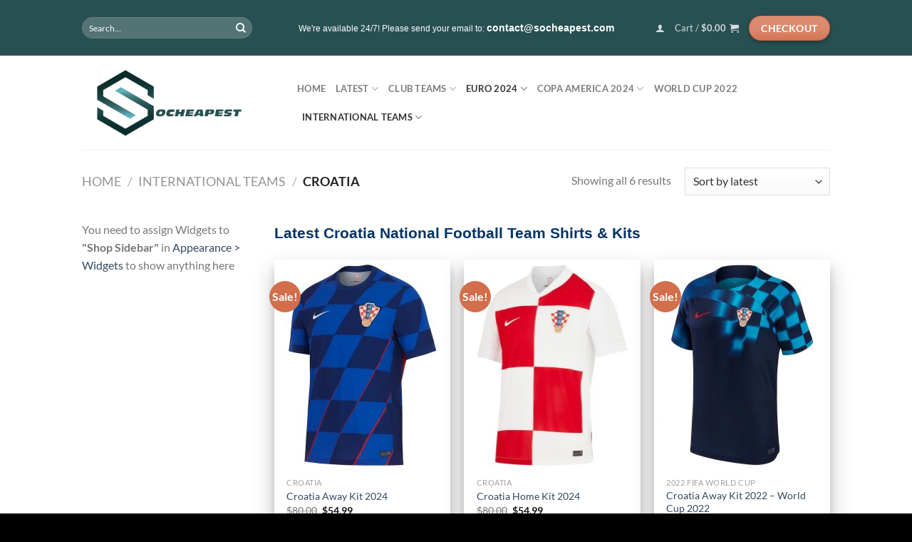

--- FILE ---
content_type: text/html; charset=UTF-8
request_url: https://www.socheapest.com/product-category/international-teams/croatia/
body_size: 30741
content:
<!DOCTYPE html>
<html lang="en-US" class="loading-site no-js">
<head>
	<meta charset="UTF-8" />
	<link rel="profile" href="http://gmpg.org/xfn/11" />
	<link rel="pingback" href="https://www.socheapest.com/xmlrpc.php" />

	<script>(function(html){html.className = html.className.replace(/\bno-js\b/,'js')})(document.documentElement);</script>
<meta name='robots' content='index, follow, max-image-preview:large, max-snippet:-1, max-video-preview:-1' />
	<style>img:is([sizes="auto" i], [sizes^="auto," i]) { contain-intrinsic-size: 3000px 1500px }</style>
	<meta name="viewport" content="width=device-width, initial-scale=1" /><script>window._wca = window._wca || [];</script>

	<!-- This site is optimized with the Yoast SEO Premium plugin v23.8 (Yoast SEO v25.6) - https://yoast.com/wordpress/plugins/seo/ -->
	<title>Croatia Football Shirts &amp; Kits - SoCheapest</title>
	<meta name="description" content="Find all your favourite Croatia national football team kits at SoCheapest, including the latest home, away and third kits. Shop for mens, ladies and kids." />
	<link rel="canonical" href="https://www.socheapest.com/product-category/international-teams/croatia/" />
	<meta property="og:locale" content="en_US" />
	<meta property="og:type" content="article" />
	<meta property="og:title" content="Croatia Archives" />
	<meta property="og:description" content="Find all your favourite Croatia national football team kits at SoCheapest, including the latest home, away and third kits. Shop for mens, ladies and kids." />
	<meta property="og:url" content="https://www.socheapest.com/product-category/international-teams/croatia/" />
	<meta property="og:site_name" content="SOCHEAPEST" />
	<meta property="og:image" content="https://www.socheapest.com/wp-content/uploads/2022/10/croatia-flag.png" />
	<meta property="og:image:width" content="3000" />
	<meta property="og:image:height" content="3000" />
	<meta property="og:image:type" content="image/png" />
	<meta name="twitter:card" content="summary_large_image" />
	<script type="application/ld+json" class="yoast-schema-graph">{"@context":"https://schema.org","@graph":[{"@type":"CollectionPage","@id":"https://www.socheapest.com/product-category/international-teams/croatia/","url":"https://www.socheapest.com/product-category/international-teams/croatia/","name":"Croatia Football Shirts & Kits - SoCheapest","isPartOf":{"@id":"https://www.socheapest.com/#website"},"primaryImageOfPage":{"@id":"https://www.socheapest.com/product-category/international-teams/croatia/#primaryimage"},"image":{"@id":"https://www.socheapest.com/product-category/international-teams/croatia/#primaryimage"},"thumbnailUrl":"https://www.socheapest.com/wp-content/uploads/2024/06/Croatia-Away-Kit-2024.jpg","description":"Find all your favourite Croatia national football team kits at SoCheapest, including the latest home, away and third kits. Shop for mens, ladies and kids.","breadcrumb":{"@id":"https://www.socheapest.com/product-category/international-teams/croatia/#breadcrumb"},"inLanguage":"en-US"},{"@type":"ImageObject","inLanguage":"en-US","@id":"https://www.socheapest.com/product-category/international-teams/croatia/#primaryimage","url":"https://www.socheapest.com/wp-content/uploads/2024/06/Croatia-Away-Kit-2024.jpg","contentUrl":"https://www.socheapest.com/wp-content/uploads/2024/06/Croatia-Away-Kit-2024.jpg","width":900,"height":900,"caption":"Croatia Away Kit 2024"},{"@type":"BreadcrumbList","@id":"https://www.socheapest.com/product-category/international-teams/croatia/#breadcrumb","itemListElement":[{"@type":"ListItem","position":1,"name":"Home","item":"https://www.socheapest.com/"},{"@type":"ListItem","position":2,"name":"International Teams","item":"https://www.socheapest.com/product-category/international-teams/"},{"@type":"ListItem","position":3,"name":"Croatia"}]},{"@type":"WebSite","@id":"https://www.socheapest.com/#website","url":"https://www.socheapest.com/","name":"SOCHEAPEST","description":"Football Jerseys, Football Kits","publisher":{"@id":"https://www.socheapest.com/#organization"},"potentialAction":[{"@type":"SearchAction","target":{"@type":"EntryPoint","urlTemplate":"https://www.socheapest.com/?s={search_term_string}"},"query-input":{"@type":"PropertyValueSpecification","valueRequired":true,"valueName":"search_term_string"}}],"inLanguage":"en-US"},{"@type":"Organization","@id":"https://www.socheapest.com/#organization","name":"socheapest","url":"https://www.socheapest.com/","logo":{"@type":"ImageObject","inLanguage":"en-US","@id":"https://www.socheapest.com/#/schema/logo/image/","url":"https://www.socheapest.com/wp-content/uploads/2020/03/Flatsome-socheap3.png","contentUrl":"https://www.socheapest.com/wp-content/uploads/2020/03/Flatsome-socheap3.png","width":4935,"height":2078,"caption":"socheapest"},"image":{"@id":"https://www.socheapest.com/#/schema/logo/image/"}}]}</script>
	<!-- / Yoast SEO Premium plugin. -->


<link rel='dns-prefetch' href='//stats.wp.com' />
<link rel='prefetch' href='https://www.socheapest.com/wp-content/themes/flatsome/assets/js/flatsome.js?ver=e1ad26bd5672989785e1' />
<link rel='prefetch' href='https://www.socheapest.com/wp-content/themes/flatsome/assets/js/chunk.slider.js?ver=3.19.15' />
<link rel='prefetch' href='https://www.socheapest.com/wp-content/themes/flatsome/assets/js/chunk.popups.js?ver=3.19.15' />
<link rel='prefetch' href='https://www.socheapest.com/wp-content/themes/flatsome/assets/js/chunk.tooltips.js?ver=3.19.15' />
<link rel='prefetch' href='https://www.socheapest.com/wp-content/themes/flatsome/assets/js/woocommerce.js?ver=dd6035ce106022a74757' />
<link rel="alternate" type="application/rss+xml" title="SOCHEAPEST &raquo; Feed" href="https://www.socheapest.com/feed/" />
<link rel="alternate" type="application/rss+xml" title="SOCHEAPEST &raquo; Comments Feed" href="https://www.socheapest.com/comments/feed/" />
<link rel="alternate" type="application/rss+xml" title="SOCHEAPEST &raquo; Croatia Category Feed" href="https://www.socheapest.com/product-category/international-teams/croatia/feed/" />
<script type="text/javascript">
/* <![CDATA[ */
window._wpemojiSettings = {"baseUrl":"https:\/\/s.w.org\/images\/core\/emoji\/16.0.1\/72x72\/","ext":".png","svgUrl":"https:\/\/s.w.org\/images\/core\/emoji\/16.0.1\/svg\/","svgExt":".svg","source":{"concatemoji":"https:\/\/www.socheapest.com\/wp-includes\/js\/wp-emoji-release.min.js?ver=6.8.3"}};
/*! This file is auto-generated */
!function(s,n){var o,i,e;function c(e){try{var t={supportTests:e,timestamp:(new Date).valueOf()};sessionStorage.setItem(o,JSON.stringify(t))}catch(e){}}function p(e,t,n){e.clearRect(0,0,e.canvas.width,e.canvas.height),e.fillText(t,0,0);var t=new Uint32Array(e.getImageData(0,0,e.canvas.width,e.canvas.height).data),a=(e.clearRect(0,0,e.canvas.width,e.canvas.height),e.fillText(n,0,0),new Uint32Array(e.getImageData(0,0,e.canvas.width,e.canvas.height).data));return t.every(function(e,t){return e===a[t]})}function u(e,t){e.clearRect(0,0,e.canvas.width,e.canvas.height),e.fillText(t,0,0);for(var n=e.getImageData(16,16,1,1),a=0;a<n.data.length;a++)if(0!==n.data[a])return!1;return!0}function f(e,t,n,a){switch(t){case"flag":return n(e,"\ud83c\udff3\ufe0f\u200d\u26a7\ufe0f","\ud83c\udff3\ufe0f\u200b\u26a7\ufe0f")?!1:!n(e,"\ud83c\udde8\ud83c\uddf6","\ud83c\udde8\u200b\ud83c\uddf6")&&!n(e,"\ud83c\udff4\udb40\udc67\udb40\udc62\udb40\udc65\udb40\udc6e\udb40\udc67\udb40\udc7f","\ud83c\udff4\u200b\udb40\udc67\u200b\udb40\udc62\u200b\udb40\udc65\u200b\udb40\udc6e\u200b\udb40\udc67\u200b\udb40\udc7f");case"emoji":return!a(e,"\ud83e\udedf")}return!1}function g(e,t,n,a){var r="undefined"!=typeof WorkerGlobalScope&&self instanceof WorkerGlobalScope?new OffscreenCanvas(300,150):s.createElement("canvas"),o=r.getContext("2d",{willReadFrequently:!0}),i=(o.textBaseline="top",o.font="600 32px Arial",{});return e.forEach(function(e){i[e]=t(o,e,n,a)}),i}function t(e){var t=s.createElement("script");t.src=e,t.defer=!0,s.head.appendChild(t)}"undefined"!=typeof Promise&&(o="wpEmojiSettingsSupports",i=["flag","emoji"],n.supports={everything:!0,everythingExceptFlag:!0},e=new Promise(function(e){s.addEventListener("DOMContentLoaded",e,{once:!0})}),new Promise(function(t){var n=function(){try{var e=JSON.parse(sessionStorage.getItem(o));if("object"==typeof e&&"number"==typeof e.timestamp&&(new Date).valueOf()<e.timestamp+604800&&"object"==typeof e.supportTests)return e.supportTests}catch(e){}return null}();if(!n){if("undefined"!=typeof Worker&&"undefined"!=typeof OffscreenCanvas&&"undefined"!=typeof URL&&URL.createObjectURL&&"undefined"!=typeof Blob)try{var e="postMessage("+g.toString()+"("+[JSON.stringify(i),f.toString(),p.toString(),u.toString()].join(",")+"));",a=new Blob([e],{type:"text/javascript"}),r=new Worker(URL.createObjectURL(a),{name:"wpTestEmojiSupports"});return void(r.onmessage=function(e){c(n=e.data),r.terminate(),t(n)})}catch(e){}c(n=g(i,f,p,u))}t(n)}).then(function(e){for(var t in e)n.supports[t]=e[t],n.supports.everything=n.supports.everything&&n.supports[t],"flag"!==t&&(n.supports.everythingExceptFlag=n.supports.everythingExceptFlag&&n.supports[t]);n.supports.everythingExceptFlag=n.supports.everythingExceptFlag&&!n.supports.flag,n.DOMReady=!1,n.readyCallback=function(){n.DOMReady=!0}}).then(function(){return e}).then(function(){var e;n.supports.everything||(n.readyCallback(),(e=n.source||{}).concatemoji?t(e.concatemoji):e.wpemoji&&e.twemoji&&(t(e.twemoji),t(e.wpemoji)))}))}((window,document),window._wpemojiSettings);
/* ]]> */
</script>

<style id='wp-emoji-styles-inline-css' type='text/css'>

	img.wp-smiley, img.emoji {
		display: inline !important;
		border: none !important;
		box-shadow: none !important;
		height: 1em !important;
		width: 1em !important;
		margin: 0 0.07em !important;
		vertical-align: -0.1em !important;
		background: none !important;
		padding: 0 !important;
	}
</style>
<style id='wp-block-library-inline-css' type='text/css'>
:root{--wp-admin-theme-color:#007cba;--wp-admin-theme-color--rgb:0,124,186;--wp-admin-theme-color-darker-10:#006ba1;--wp-admin-theme-color-darker-10--rgb:0,107,161;--wp-admin-theme-color-darker-20:#005a87;--wp-admin-theme-color-darker-20--rgb:0,90,135;--wp-admin-border-width-focus:2px;--wp-block-synced-color:#7a00df;--wp-block-synced-color--rgb:122,0,223;--wp-bound-block-color:var(--wp-block-synced-color)}@media (min-resolution:192dpi){:root{--wp-admin-border-width-focus:1.5px}}.wp-element-button{cursor:pointer}:root{--wp--preset--font-size--normal:16px;--wp--preset--font-size--huge:42px}:root .has-very-light-gray-background-color{background-color:#eee}:root .has-very-dark-gray-background-color{background-color:#313131}:root .has-very-light-gray-color{color:#eee}:root .has-very-dark-gray-color{color:#313131}:root .has-vivid-green-cyan-to-vivid-cyan-blue-gradient-background{background:linear-gradient(135deg,#00d084,#0693e3)}:root .has-purple-crush-gradient-background{background:linear-gradient(135deg,#34e2e4,#4721fb 50%,#ab1dfe)}:root .has-hazy-dawn-gradient-background{background:linear-gradient(135deg,#faaca8,#dad0ec)}:root .has-subdued-olive-gradient-background{background:linear-gradient(135deg,#fafae1,#67a671)}:root .has-atomic-cream-gradient-background{background:linear-gradient(135deg,#fdd79a,#004a59)}:root .has-nightshade-gradient-background{background:linear-gradient(135deg,#330968,#31cdcf)}:root .has-midnight-gradient-background{background:linear-gradient(135deg,#020381,#2874fc)}.has-regular-font-size{font-size:1em}.has-larger-font-size{font-size:2.625em}.has-normal-font-size{font-size:var(--wp--preset--font-size--normal)}.has-huge-font-size{font-size:var(--wp--preset--font-size--huge)}.has-text-align-center{text-align:center}.has-text-align-left{text-align:left}.has-text-align-right{text-align:right}#end-resizable-editor-section{display:none}.aligncenter{clear:both}.items-justified-left{justify-content:flex-start}.items-justified-center{justify-content:center}.items-justified-right{justify-content:flex-end}.items-justified-space-between{justify-content:space-between}.screen-reader-text{border:0;clip-path:inset(50%);height:1px;margin:-1px;overflow:hidden;padding:0;position:absolute;width:1px;word-wrap:normal!important}.screen-reader-text:focus{background-color:#ddd;clip-path:none;color:#444;display:block;font-size:1em;height:auto;left:5px;line-height:normal;padding:15px 23px 14px;text-decoration:none;top:5px;width:auto;z-index:100000}html :where(.has-border-color){border-style:solid}html :where([style*=border-top-color]){border-top-style:solid}html :where([style*=border-right-color]){border-right-style:solid}html :where([style*=border-bottom-color]){border-bottom-style:solid}html :where([style*=border-left-color]){border-left-style:solid}html :where([style*=border-width]){border-style:solid}html :where([style*=border-top-width]){border-top-style:solid}html :where([style*=border-right-width]){border-right-style:solid}html :where([style*=border-bottom-width]){border-bottom-style:solid}html :where([style*=border-left-width]){border-left-style:solid}html :where(img[class*=wp-image-]){height:auto;max-width:100%}:where(figure){margin:0 0 1em}html :where(.is-position-sticky){--wp-admin--admin-bar--position-offset:var(--wp-admin--admin-bar--height,0px)}@media screen and (max-width:600px){html :where(.is-position-sticky){--wp-admin--admin-bar--position-offset:0px}}
</style>
<link rel='stylesheet' id='contact-form-7-css' href='https://www.socheapest.com/wp-content/plugins/contact-form-7/includes/css/styles.css?ver=6.1.1' type='text/css' media='all' />
<style id='woocommerce-inline-inline-css' type='text/css'>
.woocommerce form .form-row .required { visibility: visible; }
</style>
<link rel='stylesheet' id='woo-variation-swatches-css' href='https://www.socheapest.com/wp-content/plugins/woo-variation-swatches/assets/css/frontend.min.css?ver=1753992376' type='text/css' media='all' />
<style id='woo-variation-swatches-inline-css' type='text/css'>
:root {
--wvs-tick:url("data:image/svg+xml;utf8,%3Csvg filter='drop-shadow(0px 0px 2px rgb(0 0 0 / .8))' xmlns='http://www.w3.org/2000/svg'  viewBox='0 0 30 30'%3E%3Cpath fill='none' stroke='%23ffffff' stroke-linecap='round' stroke-linejoin='round' stroke-width='4' d='M4 16L11 23 27 7'/%3E%3C/svg%3E");

--wvs-cross:url("data:image/svg+xml;utf8,%3Csvg filter='drop-shadow(0px 0px 5px rgb(255 255 255 / .6))' xmlns='http://www.w3.org/2000/svg' width='72px' height='72px' viewBox='0 0 24 24'%3E%3Cpath fill='none' stroke='%23ff0000' stroke-linecap='round' stroke-width='0.6' d='M5 5L19 19M19 5L5 19'/%3E%3C/svg%3E");
--wvs-single-product-item-width:30px;
--wvs-single-product-item-height:30px;
--wvs-single-product-item-font-size:16px}
</style>
<link rel='stylesheet' id='brands-styles-css' href='https://www.socheapest.com/wp-content/plugins/woocommerce/assets/css/brands.css?ver=10.0.5' type='text/css' media='all' />
<link rel='stylesheet' id='flatsome-main-css' href='https://www.socheapest.com/wp-content/themes/flatsome/assets/css/flatsome.css?ver=3.19.15' type='text/css' media='all' />
<style id='flatsome-main-inline-css' type='text/css'>
@font-face {
				font-family: "fl-icons";
				font-display: block;
				src: url(https://www.socheapest.com/wp-content/themes/flatsome/assets/css/icons/fl-icons.eot?v=3.19.15);
				src:
					url(https://www.socheapest.com/wp-content/themes/flatsome/assets/css/icons/fl-icons.eot#iefix?v=3.19.15) format("embedded-opentype"),
					url(https://www.socheapest.com/wp-content/themes/flatsome/assets/css/icons/fl-icons.woff2?v=3.19.15) format("woff2"),
					url(https://www.socheapest.com/wp-content/themes/flatsome/assets/css/icons/fl-icons.ttf?v=3.19.15) format("truetype"),
					url(https://www.socheapest.com/wp-content/themes/flatsome/assets/css/icons/fl-icons.woff?v=3.19.15) format("woff"),
					url(https://www.socheapest.com/wp-content/themes/flatsome/assets/css/icons/fl-icons.svg?v=3.19.15#fl-icons) format("svg");
			}
</style>
<link rel='stylesheet' id='flatsome-shop-css' href='https://www.socheapest.com/wp-content/themes/flatsome/assets/css/flatsome-shop.css?ver=3.19.15' type='text/css' media='all' />
<link rel='stylesheet' id='flatsome-style-css' href='https://www.socheapest.com/wp-content/themes/flatsome/style.css?ver=3.19.15' type='text/css' media='all' />
<script type="text/javascript" src="https://www.socheapest.com/wp-includes/js/jquery/jquery.min.js?ver=3.7.1" id="jquery-core-js"></script>
<script type="text/javascript" src="https://www.socheapest.com/wp-includes/js/jquery/jquery-migrate.min.js?ver=3.4.1" id="jquery-migrate-js"></script>
<script type="text/javascript" src="https://www.socheapest.com/wp-content/plugins/woocommerce/assets/js/jquery-blockui/jquery.blockUI.min.js?ver=2.7.0-wc.10.0.5" id="jquery-blockui-js" data-wp-strategy="defer"></script>
<script type="text/javascript" id="wc-add-to-cart-js-extra">
/* <![CDATA[ */
var wc_add_to_cart_params = {"ajax_url":"\/wp-admin\/admin-ajax.php","wc_ajax_url":"\/?wc-ajax=%%endpoint%%","i18n_view_cart":"View cart","cart_url":"https:\/\/www.socheapest.com\/cart\/","is_cart":"","cart_redirect_after_add":"no"};
/* ]]> */
</script>
<script type="text/javascript" src="https://www.socheapest.com/wp-content/plugins/woocommerce/assets/js/frontend/add-to-cart.min.js?ver=10.0.5" id="wc-add-to-cart-js" defer="defer" data-wp-strategy="defer"></script>
<script type="text/javascript" src="https://www.socheapest.com/wp-content/plugins/woocommerce/assets/js/js-cookie/js.cookie.min.js?ver=2.1.4-wc.10.0.5" id="js-cookie-js" data-wp-strategy="defer"></script>
<script type="text/javascript" src="https://stats.wp.com/s-202606.js" id="woocommerce-analytics-js" defer="defer" data-wp-strategy="defer"></script>
<link rel="https://api.w.org/" href="https://www.socheapest.com/wp-json/" /><link rel="alternate" title="JSON" type="application/json" href="https://www.socheapest.com/wp-json/wp/v2/product_cat/785" /><link rel="EditURI" type="application/rsd+xml" title="RSD" href="https://www.socheapest.com/xmlrpc.php?rsd" />
<meta name="generator" content="WordPress 6.8.3" />
<meta name="generator" content="WooCommerce 10.0.5" />
	<style>img#wpstats{display:none}</style>
		<meta name="p:domain_verify" content="17112bab71cfad6046bd9d719d4810d2"/>	<noscript><style>.woocommerce-product-gallery{ opacity: 1 !important; }</style></noscript>
	<link rel="icon" href="https://www.socheapest.com/wp-content/uploads/2023/01/cropped-socheap_1-removebg-preview-32x32.png" sizes="32x32" />
<link rel="icon" href="https://www.socheapest.com/wp-content/uploads/2023/01/cropped-socheap_1-removebg-preview-192x192.png" sizes="192x192" />
<link rel="apple-touch-icon" href="https://www.socheapest.com/wp-content/uploads/2023/01/cropped-socheap_1-removebg-preview-180x180.png" />
<meta name="msapplication-TileImage" content="https://www.socheapest.com/wp-content/uploads/2023/01/cropped-socheap_1-removebg-preview-270x270.png" />
<style id="custom-css" type="text/css">:root {--primary-color: #285052;--fs-color-primary: #285052;--fs-color-secondary: #d26e4b;--fs-color-success: #7a9c59;--fs-color-alert: #b20000;--fs-experimental-link-color: #334862;--fs-experimental-link-color-hover: #111;}.tooltipster-base {--tooltip-color: #fff;--tooltip-bg-color: #000;}.off-canvas-right .mfp-content, .off-canvas-left .mfp-content {--drawer-width: 300px;}.off-canvas .mfp-content.off-canvas-cart {--drawer-width: 360px;}.header-main{height: 132px}#logo img{max-height: 132px}#logo{width:272px;}#logo img{padding:2px 0;}.header-bottom{min-height: 48px}.header-top{min-height: 78px}.transparent .header-main{height: 30px}.transparent #logo img{max-height: 30px}.has-transparent + .page-title:first-of-type,.has-transparent + #main > .page-title,.has-transparent + #main > div > .page-title,.has-transparent + #main .page-header-wrapper:first-of-type .page-title{padding-top: 60px;}.header.show-on-scroll,.stuck .header-main{height:144px!important}.stuck #logo img{max-height: 144px!important}.search-form{ width: 80%;}.header-bg-color {background-color: rgba(255,255,255,0.9)}.header-bottom {background-color: rgba(10,182,216,0.61)}.stuck .header-main .nav > li > a{line-height: 50px }.header-bottom-nav > li > a{line-height: 16px }@media (max-width: 549px) {.header-main{height: 70px}#logo img{max-height: 70px}}.nav-dropdown{font-size:100%}@media screen and (max-width: 549px){body{font-size: 100%;}}body{font-family: Lato, sans-serif;}body {font-weight: 400;font-style: normal;}.nav > li > a {font-family: Lato, sans-serif;}.mobile-sidebar-levels-2 .nav > li > ul > li > a {font-family: Lato, sans-serif;}.nav > li > a,.mobile-sidebar-levels-2 .nav > li > ul > li > a {font-weight: 700;font-style: normal;}h1,h2,h3,h4,h5,h6,.heading-font, .off-canvas-center .nav-sidebar.nav-vertical > li > a{font-family: Lato, sans-serif;}h1,h2,h3,h4,h5,h6,.heading-font,.banner h1,.banner h2 {font-weight: 700;font-style: normal;}.alt-font{font-family: "Dancing Script", sans-serif;}.alt-font {font-weight: 400!important;font-style: normal!important;}.shop-page-title.featured-title .title-bg{background-image: url(https://www.socheapest.com/wp-content/uploads/2022/10/croatia-flag.png)!important;}@media screen and (min-width: 550px){.products .box-vertical .box-image{min-width: 247px!important;width: 247px!important;}}.footer-2{background-color: #545454}.absolute-footer, html{background-color: #000000}.nav-vertical-fly-out > li + li {border-top-width: 1px; border-top-style: solid;}.label-new.menu-item > a:after{content:"New";}.label-hot.menu-item > a:after{content:"Hot";}.label-sale.menu-item > a:after{content:"Sale";}.label-popular.menu-item > a:after{content:"Popular";}</style><style id="kirki-inline-styles">/* latin-ext */
@font-face {
  font-family: 'Lato';
  font-style: normal;
  font-weight: 400;
  font-display: swap;
  src: url(https://www.socheapest.com/wp-content/fonts/lato/S6uyw4BMUTPHjxAwXjeu.woff2) format('woff2');
  unicode-range: U+0100-02BA, U+02BD-02C5, U+02C7-02CC, U+02CE-02D7, U+02DD-02FF, U+0304, U+0308, U+0329, U+1D00-1DBF, U+1E00-1E9F, U+1EF2-1EFF, U+2020, U+20A0-20AB, U+20AD-20C0, U+2113, U+2C60-2C7F, U+A720-A7FF;
}
/* latin */
@font-face {
  font-family: 'Lato';
  font-style: normal;
  font-weight: 400;
  font-display: swap;
  src: url(https://www.socheapest.com/wp-content/fonts/lato/S6uyw4BMUTPHjx4wXg.woff2) format('woff2');
  unicode-range: U+0000-00FF, U+0131, U+0152-0153, U+02BB-02BC, U+02C6, U+02DA, U+02DC, U+0304, U+0308, U+0329, U+2000-206F, U+20AC, U+2122, U+2191, U+2193, U+2212, U+2215, U+FEFF, U+FFFD;
}
/* latin-ext */
@font-face {
  font-family: 'Lato';
  font-style: normal;
  font-weight: 700;
  font-display: swap;
  src: url(https://www.socheapest.com/wp-content/fonts/lato/S6u9w4BMUTPHh6UVSwaPGR_p.woff2) format('woff2');
  unicode-range: U+0100-02BA, U+02BD-02C5, U+02C7-02CC, U+02CE-02D7, U+02DD-02FF, U+0304, U+0308, U+0329, U+1D00-1DBF, U+1E00-1E9F, U+1EF2-1EFF, U+2020, U+20A0-20AB, U+20AD-20C0, U+2113, U+2C60-2C7F, U+A720-A7FF;
}
/* latin */
@font-face {
  font-family: 'Lato';
  font-style: normal;
  font-weight: 700;
  font-display: swap;
  src: url(https://www.socheapest.com/wp-content/fonts/lato/S6u9w4BMUTPHh6UVSwiPGQ.woff2) format('woff2');
  unicode-range: U+0000-00FF, U+0131, U+0152-0153, U+02BB-02BC, U+02C6, U+02DA, U+02DC, U+0304, U+0308, U+0329, U+2000-206F, U+20AC, U+2122, U+2191, U+2193, U+2212, U+2215, U+FEFF, U+FFFD;
}/* vietnamese */
@font-face {
  font-family: 'Dancing Script';
  font-style: normal;
  font-weight: 400;
  font-display: swap;
  src: url(https://www.socheapest.com/wp-content/fonts/dancing-script/If2cXTr6YS-zF4S-kcSWSVi_sxjsohD9F50Ruu7BMSo3Rep8ltA.woff2) format('woff2');
  unicode-range: U+0102-0103, U+0110-0111, U+0128-0129, U+0168-0169, U+01A0-01A1, U+01AF-01B0, U+0300-0301, U+0303-0304, U+0308-0309, U+0323, U+0329, U+1EA0-1EF9, U+20AB;
}
/* latin-ext */
@font-face {
  font-family: 'Dancing Script';
  font-style: normal;
  font-weight: 400;
  font-display: swap;
  src: url(https://www.socheapest.com/wp-content/fonts/dancing-script/If2cXTr6YS-zF4S-kcSWSVi_sxjsohD9F50Ruu7BMSo3ROp8ltA.woff2) format('woff2');
  unicode-range: U+0100-02BA, U+02BD-02C5, U+02C7-02CC, U+02CE-02D7, U+02DD-02FF, U+0304, U+0308, U+0329, U+1D00-1DBF, U+1E00-1E9F, U+1EF2-1EFF, U+2020, U+20A0-20AB, U+20AD-20C0, U+2113, U+2C60-2C7F, U+A720-A7FF;
}
/* latin */
@font-face {
  font-family: 'Dancing Script';
  font-style: normal;
  font-weight: 400;
  font-display: swap;
  src: url(https://www.socheapest.com/wp-content/fonts/dancing-script/If2cXTr6YS-zF4S-kcSWSVi_sxjsohD9F50Ruu7BMSo3Sup8.woff2) format('woff2');
  unicode-range: U+0000-00FF, U+0131, U+0152-0153, U+02BB-02BC, U+02C6, U+02DA, U+02DC, U+0304, U+0308, U+0329, U+2000-206F, U+20AC, U+2122, U+2191, U+2193, U+2212, U+2215, U+FEFF, U+FFFD;
}</style></head>

<body class="archive tax-product_cat term-croatia term-785 wp-theme-flatsome theme-flatsome woocommerce woocommerce-page woocommerce-no-js woo-variation-swatches wvs-behavior-blur wvs-theme-flatsome wvs-show-label wvs-tooltip lightbox nav-dropdown-has-arrow nav-dropdown-has-shadow nav-dropdown-has-border">


<a class="skip-link screen-reader-text" href="#main">Skip to content</a>

<div id="wrapper">

	
	<header id="header" class="header has-sticky sticky-jump">
		<div class="header-wrapper">
			<div id="top-bar" class="header-top hide-for-sticky nav-dark flex-has-center">
    <div class="flex-row container">
      <div class="flex-col hide-for-medium flex-left">
          <ul class="nav nav-left medium-nav-center nav-small  nav-">
              <li class="header-search-form search-form html relative has-icon">
	<div class="header-search-form-wrapper">
		<div class="searchform-wrapper ux-search-box relative form-flat is-normal"><form role="search" method="get" class="searchform" action="https://www.socheapest.com/">
	<div class="flex-row relative">
						<div class="flex-col flex-grow">
			<label class="screen-reader-text" for="woocommerce-product-search-field-0">Search for:</label>
			<input type="search" id="woocommerce-product-search-field-0" class="search-field mb-0" placeholder="Search&hellip;" value="" name="s" />
			<input type="hidden" name="post_type" value="product" />
					</div>
		<div class="flex-col">
			<button type="submit" value="Search" class="ux-search-submit submit-button secondary button  icon mb-0" aria-label="Submit">
				<i class="icon-search" ></i>			</button>
		</div>
	</div>
	<div class="live-search-results text-left z-top"></div>
</form>
</div>	</div>
</li>
          </ul>
      </div>

      <div class="flex-col hide-for-medium flex-center">
          <ul class="nav nav-center nav-small  nav-">
              <li class="html custom html_topbar_left"><span style="font-family: arial, helvetica, sans-serif;"><span style="font-family: verdana, geneva, sans-serif; font-size: 100%;">We're available 24/7! Please send your email to:</span> <span style="font-size: 120%;"><strong>contact@socheapest.com</strong></span></span></li>          </ul>
      </div>

      <div class="flex-col hide-for-medium flex-right">
         <ul class="nav top-bar-nav nav-right nav-small  nav-">
              
<li class="account-item has-icon" >

	<a href="https://www.socheapest.com/my-account/" class="nav-top-link nav-top-not-logged-in is-small is-small" title="Login" aria-label="Login" data-open="#login-form-popup" >
		<i class="icon-user" ></i>	</a>




</li>
<li class="cart-item has-icon has-dropdown">

<a href="https://www.socheapest.com/cart/" class="header-cart-link is-small" title="Cart" >

<span class="header-cart-title">
   Cart   /      <span class="cart-price"><span class="woocommerce-Price-amount amount"><bdi><span class="woocommerce-Price-currencySymbol">&#36;</span>0.00</bdi></span></span>
  </span>

    <i class="icon-shopping-cart"
    data-icon-label="0">
  </i>
  </a>

 <ul class="nav-dropdown nav-dropdown-default">
    <li class="html widget_shopping_cart">
      <div class="widget_shopping_cart_content">
        

	<div class="ux-mini-cart-empty flex flex-row-col text-center pt pb">
				<div class="ux-mini-cart-empty-icon">
			<svg xmlns="http://www.w3.org/2000/svg" viewBox="0 0 17 19" style="opacity:.1;height:80px;">
				<path d="M8.5 0C6.7 0 5.3 1.2 5.3 2.7v2H2.1c-.3 0-.6.3-.7.7L0 18.2c0 .4.2.8.6.8h15.7c.4 0 .7-.3.7-.7v-.1L15.6 5.4c0-.3-.3-.6-.7-.6h-3.2v-2c0-1.6-1.4-2.8-3.2-2.8zM6.7 2.7c0-.8.8-1.4 1.8-1.4s1.8.6 1.8 1.4v2H6.7v-2zm7.5 3.4 1.3 11.5h-14L2.8 6.1h2.5v1.4c0 .4.3.7.7.7.4 0 .7-.3.7-.7V6.1h3.5v1.4c0 .4.3.7.7.7s.7-.3.7-.7V6.1h2.6z" fill-rule="evenodd" clip-rule="evenodd" fill="currentColor"></path>
			</svg>
		</div>
				<p class="woocommerce-mini-cart__empty-message empty">No products in the cart.</p>
					<p class="return-to-shop">
				<a class="button primary wc-backward" href="https://www.socheapest.com/shop/">
					Return to shop				</a>
			</p>
				</div>


      </div>
    </li>
     </ul>

</li>
<li class="html header-button-2">
	<div class="header-button">
		<a href="https://www.socheapest.com/checkout/" class="button secondary is-shade is-large box-shadow-2 box-shadow-3-hover"  style="border-radius:99px;">
		<span>CHECKOUT</span>
	</a>
	</div>
</li>
          </ul>
      </div>

            <div class="flex-col show-for-medium flex-grow">
          <ul class="nav nav-center nav-small mobile-nav  nav-">
              <li class="html custom html_topbar_left"><span style="font-family: arial, helvetica, sans-serif;"><span style="font-family: verdana, geneva, sans-serif; font-size: 100%;">We're available 24/7! Please send your email to:</span> <span style="font-size: 120%;"><strong>contact@socheapest.com</strong></span></span></li>          </ul>
      </div>
      
    </div>
</div>
<div id="masthead" class="header-main ">
      <div class="header-inner flex-row container logo-left medium-logo-left" role="navigation">

          <!-- Logo -->
          <div id="logo" class="flex-col logo">
            
<!-- Header logo -->
<a href="https://www.socheapest.com/" title="SOCHEAPEST - Football Jerseys, Football Kits" rel="home">
		<img width="666" height="375" src="https://www.socheapest.com/wp-content/uploads/2023/01/socheap_logo-removebg-preview.png" class="header_logo header-logo" alt="SOCHEAPEST"/><img  width="666" height="375" src="https://www.socheapest.com/wp-content/uploads/2023/01/socheap_logo-removebg-preview.png" class="header-logo-dark" alt="SOCHEAPEST"/></a>
          </div>

          <!-- Mobile Left Elements -->
          <div class="flex-col show-for-medium flex-left">
            <ul class="mobile-nav nav nav-left ">
                          </ul>
          </div>

          <!-- Left Elements -->
          <div class="flex-col hide-for-medium flex-left
            flex-grow">
            <ul class="header-nav header-nav-main nav nav-left  nav-uppercase" >
              <li id="menu-item-19" class="menu-item menu-item-type-custom menu-item-object-custom menu-item-home menu-item-19 menu-item-design-default"><a href="http://www.socheapest.com/" class="nav-top-link">Home</a></li>
<li id="menu-item-1045" class="menu-item menu-item-type-taxonomy menu-item-object-product_cat menu-item-has-children menu-item-1045 menu-item-design-default has-dropdown"><a href="https://www.socheapest.com/product-category/latest-football-kits/" class="nav-top-link" aria-expanded="false" aria-haspopup="menu">LATEST<i class="icon-angle-down" ></i></a>
<ul class="sub-menu nav-dropdown nav-dropdown-default">
	<li id="menu-item-2617" class="menu-item menu-item-type-taxonomy menu-item-object-product_cat menu-item-2617"><a href="https://www.socheapest.com/product-category/latest-football-kits/club-football-teams/">Clubs</a></li>
	<li id="menu-item-2619" class="menu-item menu-item-type-taxonomy menu-item-object-product_cat menu-item-2619"><a href="https://www.socheapest.com/product-category/latest-football-kits/national-football-teams/">National Teams</a></li>
	<li id="menu-item-72365" class="menu-item menu-item-type-taxonomy menu-item-object-product_cat menu-item-72365"><a href="https://www.socheapest.com/product-category/latest-football-kits/womens-kids/">Womens &amp; Kids</a></li>
</ul>
</li>
<li id="menu-item-87106" class="menu-item menu-item-type-taxonomy menu-item-object-product_cat menu-item-has-children menu-item-87106 menu-item-design-default has-dropdown"><a href="https://www.socheapest.com/product-category/club-teams/" class="nav-top-link" aria-expanded="false" aria-haspopup="menu">Club Teams<i class="icon-angle-down" ></i></a>
<ul class="sub-menu nav-dropdown nav-dropdown-default">
	<li id="menu-item-87118" class="menu-item menu-item-type-taxonomy menu-item-object-product_cat menu-item-has-children menu-item-87118 nav-dropdown-col"><a href="https://www.socheapest.com/product-category/club-teams/premier-league/">Premier League</a>
	<ul class="sub-menu nav-column nav-dropdown-default">
		<li id="menu-item-87119" class="menu-item menu-item-type-taxonomy menu-item-object-product_cat menu-item-87119"><a href="https://www.socheapest.com/product-category/club-teams/premier-league/arsenal-fc/">Arsenal FC</a></li>
		<li id="menu-item-87120" class="menu-item menu-item-type-taxonomy menu-item-object-product_cat menu-item-87120"><a href="https://www.socheapest.com/product-category/club-teams/premier-league/chelsea-fc/">Chelsea FC</a></li>
		<li id="menu-item-87121" class="menu-item menu-item-type-taxonomy menu-item-object-product_cat menu-item-87121"><a href="https://www.socheapest.com/product-category/club-teams/premier-league/liverpool-fc/">Liverpool FC</a></li>
		<li id="menu-item-87122" class="menu-item menu-item-type-taxonomy menu-item-object-product_cat menu-item-87122"><a href="https://www.socheapest.com/product-category/club-teams/premier-league/manchester-city/">Manchester City</a></li>
		<li id="menu-item-87123" class="menu-item menu-item-type-taxonomy menu-item-object-product_cat menu-item-87123"><a href="https://www.socheapest.com/product-category/club-teams/premier-league/manchester-united/">Manchester United</a></li>
		<li id="menu-item-87124" class="menu-item menu-item-type-taxonomy menu-item-object-product_cat menu-item-87124"><a href="https://www.socheapest.com/product-category/club-teams/premier-league/tottenham-hotspur/">Tottenham Hotspur</a></li>
	</ul>
</li>
	<li id="menu-item-87112" class="menu-item menu-item-type-taxonomy menu-item-object-product_cat menu-item-has-children menu-item-87112 nav-dropdown-col"><a href="https://www.socheapest.com/product-category/club-teams/laliga/">LaLiga</a>
	<ul class="sub-menu nav-column nav-dropdown-default">
		<li id="menu-item-87113" class="menu-item menu-item-type-taxonomy menu-item-object-product_cat menu-item-87113"><a href="https://www.socheapest.com/product-category/club-teams/laliga/atletico-madrid/">Atlético Madrid</a></li>
		<li id="menu-item-87114" class="menu-item menu-item-type-taxonomy menu-item-object-product_cat menu-item-87114"><a href="https://www.socheapest.com/product-category/club-teams/laliga/fc-barcelona/">FC Barcelona</a></li>
		<li id="menu-item-87115" class="menu-item menu-item-type-taxonomy menu-item-object-product_cat menu-item-87115"><a href="https://www.socheapest.com/product-category/club-teams/laliga/real-madrid/">Real Madrid</a></li>
	</ul>
</li>
	<li id="menu-item-87107" class="menu-item menu-item-type-taxonomy menu-item-object-product_cat menu-item-has-children menu-item-87107 nav-dropdown-col"><a href="https://www.socheapest.com/product-category/club-teams/bundesliga/">Bundesliga</a>
	<ul class="sub-menu nav-column nav-dropdown-default">
		<li id="menu-item-94389" class="menu-item menu-item-type-taxonomy menu-item-object-product_cat menu-item-94389"><a href="https://www.socheapest.com/product-category/club-teams/bundesliga/bayer-04-leverkusen/">Bayer 04 Leverkusen</a></li>
		<li id="menu-item-87108" class="menu-item menu-item-type-taxonomy menu-item-object-product_cat menu-item-87108"><a href="https://www.socheapest.com/product-category/club-teams/bundesliga/borussia-dortmund/">Borussia Dortmund</a></li>
		<li id="menu-item-87109" class="menu-item menu-item-type-taxonomy menu-item-object-product_cat menu-item-87109"><a href="https://www.socheapest.com/product-category/club-teams/bundesliga/borussia-monchengladbach/">Borussia Mönchengladbach</a></li>
		<li id="menu-item-87110" class="menu-item menu-item-type-taxonomy menu-item-object-product_cat menu-item-87110"><a href="https://www.socheapest.com/product-category/club-teams/bundesliga/fc-bayern-munich/">FC Bayern Munich</a></li>
		<li id="menu-item-87111" class="menu-item menu-item-type-taxonomy menu-item-object-product_cat menu-item-87111"><a href="https://www.socheapest.com/product-category/club-teams/bundesliga/rb-leipzig/">RB Leipzig</a></li>
	</ul>
</li>
	<li id="menu-item-87125" class="menu-item menu-item-type-taxonomy menu-item-object-product_cat menu-item-has-children menu-item-87125 nav-dropdown-col"><a href="https://www.socheapest.com/product-category/club-teams/serie-a/">Serie A</a>
	<ul class="sub-menu nav-column nav-dropdown-default">
		<li id="menu-item-87126" class="menu-item menu-item-type-taxonomy menu-item-object-product_cat menu-item-87126"><a href="https://www.socheapest.com/product-category/club-teams/serie-a/ac-milan/">AC Milan</a></li>
		<li id="menu-item-94390" class="menu-item menu-item-type-taxonomy menu-item-object-product_cat menu-item-94390"><a href="https://www.socheapest.com/product-category/club-teams/serie-a/as-roma/">AS Roma</a></li>
		<li id="menu-item-87127" class="menu-item menu-item-type-taxonomy menu-item-object-product_cat menu-item-87127"><a href="https://www.socheapest.com/product-category/club-teams/serie-a/inter-milan/">Inter Milan</a></li>
		<li id="menu-item-87128" class="menu-item menu-item-type-taxonomy menu-item-object-product_cat menu-item-87128"><a href="https://www.socheapest.com/product-category/club-teams/serie-a/juventus-fc/">Juventus FC</a></li>
		<li id="menu-item-87129" class="menu-item menu-item-type-taxonomy menu-item-object-product_cat menu-item-87129"><a href="https://www.socheapest.com/product-category/club-teams/serie-a/ssc-napoli/">SSC Napoli</a></li>
	</ul>
</li>
	<li id="menu-item-87116" class="menu-item menu-item-type-taxonomy menu-item-object-product_cat menu-item-has-children menu-item-87116 nav-dropdown-col"><a href="https://www.socheapest.com/product-category/club-teams/other-european-clubs/">Other European Clubs</a>
	<ul class="sub-menu nav-column nav-dropdown-default">
		<li id="menu-item-87117" class="menu-item menu-item-type-taxonomy menu-item-object-product_cat menu-item-87117"><a href="https://www.socheapest.com/product-category/club-teams/other-european-clubs/paris-saint-germain/">Paris Saint-Germain</a></li>
		<li id="menu-item-87170" class="menu-item menu-item-type-taxonomy menu-item-object-product_cat menu-item-87170"><a href="https://www.socheapest.com/product-category/club-teams/other-european-clubs/afc-ajax/">AFC Ajax</a></li>
	</ul>
</li>
	<li id="menu-item-87175" class="menu-item menu-item-type-taxonomy menu-item-object-product_cat menu-item-has-children menu-item-87175 nav-dropdown-col"><a href="https://www.socheapest.com/product-category/club-teams/latin-america/">Latin America</a>
	<ul class="sub-menu nav-column nav-dropdown-default">
		<li id="menu-item-87176" class="menu-item menu-item-type-taxonomy menu-item-object-product_cat menu-item-87176"><a href="https://www.socheapest.com/product-category/club-teams/latin-america/boca-juniors/">Boca Juniors</a></li>
	</ul>
</li>
</ul>
</li>
<li id="menu-item-93606" class="menu-item menu-item-type-taxonomy menu-item-object-product_cat current-menu-ancestor current-menu-parent menu-item-has-children menu-item-93606 active menu-item-design-default has-dropdown"><a href="https://www.socheapest.com/product-category/euro-2024/" class="nav-top-link" aria-expanded="false" aria-haspopup="menu">EURO 2024<i class="icon-angle-down" ></i></a>
<ul class="sub-menu nav-dropdown nav-dropdown-default">
	<li id="menu-item-93806" class="menu-item menu-item-type-taxonomy menu-item-object-product_cat menu-item-93806"><a href="https://www.socheapest.com/product-category/international-teams/austria/">Austria</a></li>
	<li id="menu-item-93807" class="menu-item menu-item-type-taxonomy menu-item-object-product_cat menu-item-93807"><a href="https://www.socheapest.com/product-category/international-teams/belgium/">Belgium</a></li>
	<li id="menu-item-93808" class="menu-item menu-item-type-taxonomy menu-item-object-product_cat current-menu-item menu-item-93808 active"><a href="https://www.socheapest.com/product-category/international-teams/croatia/" aria-current="page">Croatia</a></li>
	<li id="menu-item-93809" class="menu-item menu-item-type-taxonomy menu-item-object-product_cat menu-item-93809"><a href="https://www.socheapest.com/product-category/international-teams/denmark/">Denmark</a></li>
	<li id="menu-item-93810" class="menu-item menu-item-type-taxonomy menu-item-object-product_cat menu-item-93810"><a href="https://www.socheapest.com/product-category/international-teams/england/">England</a></li>
	<li id="menu-item-93811" class="menu-item menu-item-type-taxonomy menu-item-object-product_cat menu-item-93811"><a href="https://www.socheapest.com/product-category/international-teams/france/">France</a></li>
	<li id="menu-item-93812" class="menu-item menu-item-type-taxonomy menu-item-object-product_cat menu-item-93812"><a href="https://www.socheapest.com/product-category/international-teams/germany/">Germany</a></li>
	<li id="menu-item-93813" class="menu-item menu-item-type-taxonomy menu-item-object-product_cat menu-item-93813"><a href="https://www.socheapest.com/product-category/international-teams/italy/">Italy</a></li>
	<li id="menu-item-93814" class="menu-item menu-item-type-taxonomy menu-item-object-product_cat menu-item-93814"><a href="https://www.socheapest.com/product-category/international-teams/netherlands/">Netherlands</a></li>
	<li id="menu-item-93815" class="menu-item menu-item-type-taxonomy menu-item-object-product_cat menu-item-93815"><a href="https://www.socheapest.com/product-category/international-teams/poland/">Poland</a></li>
	<li id="menu-item-93816" class="menu-item menu-item-type-taxonomy menu-item-object-product_cat menu-item-93816"><a href="https://www.socheapest.com/product-category/international-teams/portugal/">Portugal</a></li>
</ul>
</li>
<li id="menu-item-93725" class="menu-item menu-item-type-taxonomy menu-item-object-product_cat menu-item-has-children menu-item-93725 menu-item-design-default has-dropdown"><a href="https://www.socheapest.com/product-category/copa-america-2024/" class="nav-top-link" aria-expanded="false" aria-haspopup="menu">COPA AMERICA 2024<i class="icon-angle-down" ></i></a>
<ul class="sub-menu nav-dropdown nav-dropdown-default">
	<li id="menu-item-93817" class="menu-item menu-item-type-taxonomy menu-item-object-product_cat menu-item-93817"><a href="https://www.socheapest.com/product-category/international-teams/argentina/">Argentina</a></li>
	<li id="menu-item-93818" class="menu-item menu-item-type-taxonomy menu-item-object-product_cat menu-item-93818"><a href="https://www.socheapest.com/product-category/international-teams/brazil/">Brazil</a></li>
	<li id="menu-item-93819" class="menu-item menu-item-type-taxonomy menu-item-object-product_cat menu-item-93819"><a href="https://www.socheapest.com/product-category/international-teams/canada/">Canada</a></li>
	<li id="menu-item-93820" class="menu-item menu-item-type-taxonomy menu-item-object-product_cat menu-item-93820"><a href="https://www.socheapest.com/product-category/international-teams/mexico/">Mexico</a></li>
	<li id="menu-item-93821" class="menu-item menu-item-type-custom menu-item-object-custom menu-item-93821"><a href="https://www.socheapest.com/product-category/international-teams/united-states/">United States</a></li>
</ul>
</li>
<li id="menu-item-91824" class="menu-item menu-item-type-taxonomy menu-item-object-product_cat menu-item-91824 menu-item-design-default"><a href="https://www.socheapest.com/product-category/2022-fifa-world-cup/" class="nav-top-link">World Cup 2022</a></li>
<li id="menu-item-92384" class="menu-item menu-item-type-taxonomy menu-item-object-product_cat current-product_cat-ancestor current-menu-ancestor current-menu-parent current-product_cat-parent menu-item-has-children menu-item-92384 active menu-item-design-container-width menu-item-has-block has-dropdown"><a href="https://www.socheapest.com/product-category/international-teams/" class="nav-top-link" aria-expanded="false" aria-haspopup="menu">International Teams<i class="icon-angle-down" ></i></a><div class="sub-menu nav-dropdown"><div class="row row-collapse align-center"  id="row-1821685754">


	<div id="col-1189197075" class="col medium-10 small-12 large-10"  >
				<div class="col-inner"  >
			
			

<div class="row row-large"  id="row-2091800116">


	<div id="col-1075121136" class="col medium-8 small-12 large-8"  >
				<div class="col-inner"  >
			
			

<div class="row"  id="row-1815365337">


	<div id="col-257863787" class="col medium-6 small-12 large-6"  >
				<div class="col-inner"  >
			
			

	<div class="ux-menu stack stack-col justify-start ux-menu--divider-solid">
		

	<div class="ux-menu-title flex">
		EUROPE	</div>
	

	<div class="ux-menu-link flex menu-item label-new">
		<a class="ux-menu-link__link flex" href="https://www.socheapest.com/product-category/international-teams/england/" >
						<span class="ux-menu-link__text">
				England National Team			</span>
		</a>
	</div>
	

	<div class="ux-menu-link flex menu-item label-new">
		<a class="ux-menu-link__link flex" href="https://www.socheapest.com/product-category/international-teams/germany/" >
						<span class="ux-menu-link__text">
				Germany National Team			</span>
		</a>
	</div>
	

	<div class="ux-menu-link flex menu-item label-new">
		<a class="ux-menu-link__link flex" href="https://www.socheapest.com/product-category/international-teams/portugal/" >
						<span class="ux-menu-link__text">
				Portugal National Team			</span>
		</a>
	</div>
	

	<div class="ux-menu-link flex menu-item label-sale">
		<a class="ux-menu-link__link flex" href="https://www.socheapest.com/product-category/international-teams/italy/" >
						<span class="ux-menu-link__text">
				Italy National Team			</span>
		</a>
	</div>
	

	<div class="ux-menu-link flex menu-item label-new">
		<a class="ux-menu-link__link flex" href="https://www.socheapest.com/product-category/international-teams/netherlands/" >
						<span class="ux-menu-link__text">
				Netherlands National Team			</span>
		</a>
	</div>
	

	<div class="ux-menu-link flex menu-item label-new">
		<a class="ux-menu-link__link flex" href="https://www.socheapest.com/product-category/international-teams/france/" >
						<span class="ux-menu-link__text">
				France National Team			</span>
		</a>
	</div>
	

	<div class="ux-menu-link flex menu-item label-new">
		<a class="ux-menu-link__link flex" href="https://www.socheapest.com/product-category/international-teams/denmark/" >
						<span class="ux-menu-link__text">
				Denmark National Team			</span>
		</a>
	</div>
	

	<div class="ux-menu-link flex menu-item label-new">
		<a class="ux-menu-link__link flex" href="https://www.socheapest.com/product-category/international-teams/wales/" >
						<span class="ux-menu-link__text">
				Wales National Team			</span>
		</a>
	</div>
	

	<div class="ux-menu-link flex menu-item label-new">
		<a class="ux-menu-link__link flex" href="https://www.socheapest.com/product-category/international-teams/spain/" >
						<span class="ux-menu-link__text">
				Spain National Team			</span>
		</a>
	</div>
	

	<div class="ux-menu-link flex menu-item label-new ux-menu-link--active">
		<a class="ux-menu-link__link flex" href="https://www.socheapest.com/product-category/international-teams/croatia/" >
						<span class="ux-menu-link__text">
				Croatia National Team			</span>
		</a>
	</div>
	

	<div class="ux-menu-link flex menu-item label-sale">
		<a class="ux-menu-link__link flex" href="https://www.socheapest.com/product-category/international-teams/russia/" >
						<span class="ux-menu-link__text">
				Russia National Team			</span>
		</a>
	</div>
	

	<div class="ux-menu-link flex menu-item label-new">
		<a class="ux-menu-link__link flex" href="https://www.socheapest.com/product-category/international-teams/poland/" >
						<span class="ux-menu-link__text">
				Poland National Team			</span>
		</a>
	</div>
	

	<div class="ux-menu-link flex menu-item label-sale">
		<a class="ux-menu-link__link flex" href="https://www.socheapest.com/product-category/international-teams/sweden/" >
						<span class="ux-menu-link__text">
				Sweden National Team			</span>
		</a>
	</div>
	

	<div class="ux-menu-link flex menu-item label-sale">
		<a class="ux-menu-link__link flex" href="https://www.socheapest.com/product-category/international-teams/austria/" >
						<span class="ux-menu-link__text">
				Austria National Team			</span>
		</a>
	</div>
	

	<div class="ux-menu-link flex menu-item label-sale">
		<a class="ux-menu-link__link flex" href="https://www.socheapest.com/product-category/international-teams/switzerland/" >
						<span class="ux-menu-link__text">
				Switzerland National Team			</span>
		</a>
	</div>
	


	</div>
	

		</div>
					</div>

	

	<div id="col-1752539754" class="col medium-5 small-12 large-5"  >
				<div class="col-inner"  >
			
			

	<div class="ux-menu stack stack-col justify-start ux-menu--divider-solid">
		

	<div class="ux-menu-title flex">
		SOUTH AMERICA	</div>
	

	<div class="ux-menu-link flex menu-item label-new">
		<a class="ux-menu-link__link flex" href="https://www.socheapest.com/product-category/international-teams/argentina/" >
						<span class="ux-menu-link__text">
				Argentina National Team			</span>
		</a>
	</div>
	

	<div class="ux-menu-link flex menu-item label-new">
		<a class="ux-menu-link__link flex" href="https://www.socheapest.com/product-category/international-teams/brazil/" >
						<span class="ux-menu-link__text">
				Brazil National Team			</span>
		</a>
	</div>
	

	<div class="ux-menu-link flex menu-item label-new">
		<a class="ux-menu-link__link flex" href="https://www.socheapest.com/product-category/international-teams/uruguay/" >
						<span class="ux-menu-link__text">
				Uruguay National Team			</span>
		</a>
	</div>
	

	<div class="ux-menu-link flex menu-item label-sale">
		<a class="ux-menu-link__link flex" href="https://www.socheapest.com/product-category/international-teams/chile/" >
						<span class="ux-menu-link__text">
				Chile National Team			</span>
		</a>
	</div>
	


	</div>
	

		</div>
					</div>

	

</div>

		</div>
					</div>

	

	<div id="col-339515074" class="col medium-4 small-12 large-4"  >
				<div class="col-inner"  >
			
			

<div class="row"  id="row-1323790354">


	<div id="col-1357753121" class="col medium-11 small-12 large-11"  >
				<div class="col-inner"  >
			
			

	<div class="ux-menu stack stack-col justify-start ux-menu--divider-solid">
		

	<div class="ux-menu-title flex">
		N. &amp; C. AMERICA	</div>
	

	<div class="ux-menu-link flex menu-item label-new">
		<a class="ux-menu-link__link flex" href="https://www.socheapest.com/product-category/international-teams/united-states/" >
						<span class="ux-menu-link__text">
				U.S. National Team			</span>
		</a>
	</div>
	

	<div class="ux-menu-link flex menu-item label-new">
		<a class="ux-menu-link__link flex" href="https://www.socheapest.com/product-category/international-teams/mexico/" >
						<span class="ux-menu-link__text">
				Mexico National Team			</span>
		</a>
	</div>
	

	<div class="ux-menu-link flex menu-item label-new">
		<a class="ux-menu-link__link flex" href="https://www.socheapest.com/product-category/international-teams/canada/" >
						<span class="ux-menu-link__text">
				Canada National Team			</span>
		</a>
	</div>
	


	</div>
	

		</div>
					</div>

	

	<div id="col-230190104" class="col medium-11 small-12 large-11"  >
				<div class="col-inner"  >
			
			

	<div class="ux-menu stack stack-col justify-start ux-menu--divider-solid">
		

	<div class="ux-menu-title flex">
		ASIA &amp; OCEANIA	</div>
	

	<div class="ux-menu-link flex menu-item label-new">
		<a class="ux-menu-link__link flex" href="https://www.socheapest.com/product-category/international-teams/australia/" >
						<span class="ux-menu-link__text">
				Australia National Team			</span>
		</a>
	</div>
	

	<div class="ux-menu-link flex menu-item label-new">
		<a class="ux-menu-link__link flex" href="https://www.socheapest.com/product-category/international-teams/japan/" >
						<span class="ux-menu-link__text">
				Japan National Team			</span>
		</a>
	</div>
	

	<div class="ux-menu-link flex menu-item label-new">
		<a class="ux-menu-link__link flex" href="https://www.socheapest.com/product-category/international-teams/south-korea/" >
						<span class="ux-menu-link__text">
				South Korea National Team			</span>
		</a>
	</div>
	


	</div>
	

		</div>
					</div>

	

</div>

		</div>
					</div>

	

</div>

		</div>
				
<style>
#col-1189197075 > .col-inner {
  padding: 60px 0px 0px 0px;
}
</style>
	</div>

	

</div></div></li>
            </ul>
          </div>

          <!-- Right Elements -->
          <div class="flex-col hide-for-medium flex-right">
            <ul class="header-nav header-nav-main nav nav-right  nav-uppercase">
                          </ul>
          </div>

          <!-- Mobile Right Elements -->
          <div class="flex-col show-for-medium flex-right">
            <ul class="mobile-nav nav nav-right ">
              
<li class="account-item has-icon">
		<a href="https://www.socheapest.com/my-account/" class="account-link-mobile is-small" title="My account" aria-label="My account" >
		<i class="icon-user" ></i>	</a>
	</li>
<li class="cart-item has-icon">


		<a href="https://www.socheapest.com/cart/" class="header-cart-link is-small off-canvas-toggle nav-top-link" title="Cart" data-open="#cart-popup" data-class="off-canvas-cart" data-pos="right" >

    <i class="icon-shopping-cart"
    data-icon-label="0">
  </i>
  </a>


  <!-- Cart Sidebar Popup -->
  <div id="cart-popup" class="mfp-hide">
  <div class="cart-popup-inner inner-padding cart-popup-inner--sticky">
      <div class="cart-popup-title text-center">
          <span class="heading-font uppercase">Cart</span>
          <div class="is-divider"></div>
      </div>
	  <div class="widget_shopping_cart">
		  <div class="widget_shopping_cart_content">
			  

	<div class="ux-mini-cart-empty flex flex-row-col text-center pt pb">
				<div class="ux-mini-cart-empty-icon">
			<svg xmlns="http://www.w3.org/2000/svg" viewBox="0 0 17 19" style="opacity:.1;height:80px;">
				<path d="M8.5 0C6.7 0 5.3 1.2 5.3 2.7v2H2.1c-.3 0-.6.3-.7.7L0 18.2c0 .4.2.8.6.8h15.7c.4 0 .7-.3.7-.7v-.1L15.6 5.4c0-.3-.3-.6-.7-.6h-3.2v-2c0-1.6-1.4-2.8-3.2-2.8zM6.7 2.7c0-.8.8-1.4 1.8-1.4s1.8.6 1.8 1.4v2H6.7v-2zm7.5 3.4 1.3 11.5h-14L2.8 6.1h2.5v1.4c0 .4.3.7.7.7.4 0 .7-.3.7-.7V6.1h3.5v1.4c0 .4.3.7.7.7s.7-.3.7-.7V6.1h2.6z" fill-rule="evenodd" clip-rule="evenodd" fill="currentColor"></path>
			</svg>
		</div>
				<p class="woocommerce-mini-cart__empty-message empty">No products in the cart.</p>
					<p class="return-to-shop">
				<a class="button primary wc-backward" href="https://www.socheapest.com/shop/">
					Return to shop				</a>
			</p>
				</div>


		  </div>
	  </div>
               </div>
  </div>

</li>
<li class="nav-icon has-icon">
  		<a href="#" data-open="#main-menu" data-pos="left" data-bg="main-menu-overlay" data-color="" class="is-small" aria-label="Menu" aria-controls="main-menu" aria-expanded="false">

		  <i class="icon-menu" ></i>
		  		</a>
	</li>
            </ul>
          </div>

      </div>

            <div class="container"><div class="top-divider full-width"></div></div>
      </div>

<div class="header-bg-container fill"><div class="header-bg-image fill"></div><div class="header-bg-color fill"></div></div>		</div>
	</header>

	<div class="shop-page-title category-page-title page-title ">
	<div class="page-title-inner flex-row  medium-flex-wrap container">
		<div class="flex-col flex-grow medium-text-center">
			<div class="is-large">
	<nav class="woocommerce-breadcrumb breadcrumbs uppercase"><a href="https://www.socheapest.com">Home</a> <span class="divider">&#47;</span> <a href="https://www.socheapest.com/product-category/international-teams/">International Teams</a> <span class="divider">&#47;</span> Croatia</nav></div>
<div class="category-filtering category-filter-row show-for-medium">
	<a href="#" data-open="#shop-sidebar" data-visible-after="true" data-pos="left" class="filter-button uppercase plain">
		<i class="icon-equalizer"></i>
		<strong>Filter</strong>
	</a>
	<div class="inline-block">
			</div>
</div>
		</div>
		<div class="flex-col medium-text-center">
				<p class="woocommerce-result-count hide-for-medium" role="alert" aria-relevant="all" data-is-sorted-by="true">
		Showing all 6 results<span class="screen-reader-text">Sorted by latest</span>	</p>
	<form class="woocommerce-ordering" method="get">
		<select
		name="orderby"
		class="orderby"
					aria-label="Shop order"
			>
					<option value="popularity" >Sort by popularity</option>
					<option value="rating" >Sort by average rating</option>
					<option value="date"  selected='selected'>Sort by latest</option>
					<option value="price" >Sort by price: low to high</option>
					<option value="price-desc" >Sort by price: high to low</option>
			</select>
	<input type="hidden" name="paged" value="1" />
	</form>
		</div>
	</div>
</div>

	<main id="main" class="">
<div class="row category-page-row">

		<div class="col large-3 hide-for-medium ">
						<div id="shop-sidebar" class="sidebar-inner col-inner">
				<p>You need to assign Widgets to <strong>"Shop Sidebar"</strong> in <a href="https://www.socheapest.com/wp-admin/widgets.php">Appearance > Widgets</a> to show anything here</p>			</div>
					</div>

		<div class="col large-9">
		<div class="shop-container">
<div class="term-description"><p><span style="color: #003366;font-size: 130%"><strong><span style="font-family: tahoma, arial, helvetica, sans-serif">Latest Croatia National Football Team Shirts &amp; Kits</span></strong></span></p>
</div><div class="woocommerce-notices-wrapper"></div><div class="products row row-small large-columns-3 medium-columns-3 small-columns-2 has-shadow row-box-shadow-4 row-box-shadow-1-hover">
<div class="product-small col has-hover product type-product post-93737 status-publish first instock product_cat-croatia product_cat-euro-2024 product_cat-national-football-teams has-post-thumbnail sale shipping-taxable purchasable product-type-variable">
	<div class="col-inner">
	
<div class="badge-container absolute left top z-1">
<div class="callout badge badge-circle"><div class="badge-inner secondary on-sale"><span class="onsale">Sale!</span></div></div>
</div>
	<div class="product-small box ">
		<div class="box-image">
			<div class="image-fade_in_back">
				<a href="https://www.socheapest.com/product/croatia-away-kit-2024/" aria-label="Croatia Away Kit 2024">
					<img width="247" height="296" src="https://www.socheapest.com/wp-content/uploads/2024/06/Croatia-Away-Kit-2024-247x296.jpg" class="attachment-woocommerce_thumbnail size-woocommerce_thumbnail" alt="Croatia Away Kit 2024" decoding="async" fetchpriority="high" /><img width="247" height="296" src="data:image/svg+xml,%3Csvg%20viewBox%3D%220%200%20247%20296%22%20xmlns%3D%22http%3A%2F%2Fwww.w3.org%2F2000%2Fsvg%22%3E%3C%2Fsvg%3E" data-src="https://www.socheapest.com/wp-content/uploads/2024/06/Croatia-Away-Kit-2024-02-247x296.jpg" class="lazy-load show-on-hover absolute fill hide-for-small back-image" alt="" decoding="async" />				</a>
			</div>
			<div class="image-tools is-small top right show-on-hover">
							</div>
			<div class="image-tools is-small hide-for-small bottom left show-on-hover">
							</div>
			<div class="image-tools grid-tools text-center hide-for-small bottom hover-slide-in show-on-hover">
				  <a class="quick-view" data-prod="93737" href="#quick-view">Quick View</a>			</div>
					</div>

		<div class="box-text box-text-products">
			<div class="title-wrapper">		<p class="category uppercase is-smaller no-text-overflow product-cat op-7">
			Croatia		</p>
	<p class="name product-title woocommerce-loop-product__title"><a href="https://www.socheapest.com/product/croatia-away-kit-2024/" class="woocommerce-LoopProduct-link woocommerce-loop-product__link">Croatia Away Kit 2024</a></p></div><div class="price-wrapper">
	<span class="price"><del aria-hidden="true"><span class="woocommerce-Price-amount amount"><bdi><span class="woocommerce-Price-currencySymbol">&#36;</span>80.00</bdi></span></del> <span class="screen-reader-text">Original price was: &#036;80.00.</span><ins aria-hidden="true"><span class="woocommerce-Price-amount amount"><bdi><span class="woocommerce-Price-currencySymbol">&#36;</span>54.99</bdi></span></ins><span class="screen-reader-text">Current price is: &#036;54.99.</span></span>
</div><div class="add-to-cart-button"><a href="https://www.socheapest.com/product/croatia-away-kit-2024/" aria-describedby="woocommerce_loop_add_to_cart_link_describedby_93737" data-quantity="1" class="primary is-small mb-0 button product_type_variable add_to_cart_button is-outline" data-product_id="93737" data-product_sku="" aria-label="Select options for &ldquo;Croatia Away Kit 2024&rdquo;" rel="nofollow">Select options</a></div>	<span id="woocommerce_loop_add_to_cart_link_describedby_93737" class="screen-reader-text">
		This product has multiple variants. The options may be chosen on the product page	</span>
		</div>
	</div>
		</div>
</div><div class="product-small col has-hover product type-product post-93728 status-publish instock product_cat-croatia product_cat-euro-2024 product_cat-national-football-teams has-post-thumbnail sale shipping-taxable purchasable product-type-variable">
	<div class="col-inner">
	
<div class="badge-container absolute left top z-1">
<div class="callout badge badge-circle"><div class="badge-inner secondary on-sale"><span class="onsale">Sale!</span></div></div>
</div>
	<div class="product-small box ">
		<div class="box-image">
			<div class="image-fade_in_back">
				<a href="https://www.socheapest.com/product/croatia-home-kit-2024/" aria-label="Croatia Home Kit 2024">
					<img width="247" height="296" src="data:image/svg+xml,%3Csvg%20viewBox%3D%220%200%20247%20296%22%20xmlns%3D%22http%3A%2F%2Fwww.w3.org%2F2000%2Fsvg%22%3E%3C%2Fsvg%3E" data-src="https://www.socheapest.com/wp-content/uploads/2024/06/Croatia-Home-Kit-2024-247x296.jpg" class="lazy-load attachment-woocommerce_thumbnail size-woocommerce_thumbnail" alt="Croatia Home Kit 2024" decoding="async" /><img width="247" height="296" src="data:image/svg+xml,%3Csvg%20viewBox%3D%220%200%20247%20296%22%20xmlns%3D%22http%3A%2F%2Fwww.w3.org%2F2000%2Fsvg%22%3E%3C%2Fsvg%3E" data-src="https://www.socheapest.com/wp-content/uploads/2024/06/Croatia-Home-Kit-2024-02-247x296.jpg" class="lazy-load show-on-hover absolute fill hide-for-small back-image" alt="" decoding="async" />				</a>
			</div>
			<div class="image-tools is-small top right show-on-hover">
							</div>
			<div class="image-tools is-small hide-for-small bottom left show-on-hover">
							</div>
			<div class="image-tools grid-tools text-center hide-for-small bottom hover-slide-in show-on-hover">
				  <a class="quick-view" data-prod="93728" href="#quick-view">Quick View</a>			</div>
					</div>

		<div class="box-text box-text-products">
			<div class="title-wrapper">		<p class="category uppercase is-smaller no-text-overflow product-cat op-7">
			Croatia		</p>
	<p class="name product-title woocommerce-loop-product__title"><a href="https://www.socheapest.com/product/croatia-home-kit-2024/" class="woocommerce-LoopProduct-link woocommerce-loop-product__link">Croatia Home Kit 2024</a></p></div><div class="price-wrapper">
	<span class="price"><del aria-hidden="true"><span class="woocommerce-Price-amount amount"><bdi><span class="woocommerce-Price-currencySymbol">&#36;</span>80.00</bdi></span></del> <span class="screen-reader-text">Original price was: &#036;80.00.</span><ins aria-hidden="true"><span class="woocommerce-Price-amount amount"><bdi><span class="woocommerce-Price-currencySymbol">&#36;</span>54.99</bdi></span></ins><span class="screen-reader-text">Current price is: &#036;54.99.</span></span>
</div><div class="add-to-cart-button"><a href="https://www.socheapest.com/product/croatia-home-kit-2024/" aria-describedby="woocommerce_loop_add_to_cart_link_describedby_93728" data-quantity="1" class="primary is-small mb-0 button product_type_variable add_to_cart_button is-outline" data-product_id="93728" data-product_sku="" aria-label="Select options for &ldquo;Croatia Home Kit 2024&rdquo;" rel="nofollow">Select options</a></div>	<span id="woocommerce_loop_add_to_cart_link_describedby_93728" class="screen-reader-text">
		This product has multiple variants. The options may be chosen on the product page	</span>
		</div>
	</div>
		</div>
</div><div class="product-small col has-hover product type-product post-92579 status-publish last instock product_cat-2022-fifa-world-cup product_cat-croatia product_cat-national-football-teams has-post-thumbnail sale shipping-taxable purchasable product-type-variable">
	<div class="col-inner">
	
<div class="badge-container absolute left top z-1">
<div class="callout badge badge-circle"><div class="badge-inner secondary on-sale"><span class="onsale">Sale!</span></div></div>
</div>
	<div class="product-small box ">
		<div class="box-image">
			<div class="image-fade_in_back">
				<a href="https://www.socheapest.com/product/croatia-away-kit-2022-world-cup-2022/" aria-label="Croatia Away Kit 2022 - World Cup 2022">
					<img width="247" height="296" src="data:image/svg+xml,%3Csvg%20viewBox%3D%220%200%20247%20296%22%20xmlns%3D%22http%3A%2F%2Fwww.w3.org%2F2000%2Fsvg%22%3E%3C%2Fsvg%3E" data-src="https://www.socheapest.com/wp-content/uploads/2022/10/Croatia-Away-Kit-2022-01-247x296.jpg" class="lazy-load attachment-woocommerce_thumbnail size-woocommerce_thumbnail" alt="Croatia Away Kit 2022 - World Cup 2022" decoding="async" /><img width="247" height="296" src="data:image/svg+xml,%3Csvg%20viewBox%3D%220%200%20247%20296%22%20xmlns%3D%22http%3A%2F%2Fwww.w3.org%2F2000%2Fsvg%22%3E%3C%2Fsvg%3E" data-src="https://www.socheapest.com/wp-content/uploads/2022/10/Croatia-Away-Kit-2022-02-247x296.jpg" class="lazy-load show-on-hover absolute fill hide-for-small back-image" alt="" decoding="async" />				</a>
			</div>
			<div class="image-tools is-small top right show-on-hover">
							</div>
			<div class="image-tools is-small hide-for-small bottom left show-on-hover">
							</div>
			<div class="image-tools grid-tools text-center hide-for-small bottom hover-slide-in show-on-hover">
				  <a class="quick-view" data-prod="92579" href="#quick-view">Quick View</a>			</div>
					</div>

		<div class="box-text box-text-products">
			<div class="title-wrapper">		<p class="category uppercase is-smaller no-text-overflow product-cat op-7">
			2022 FIFA World Cup		</p>
	<p class="name product-title woocommerce-loop-product__title"><a href="https://www.socheapest.com/product/croatia-away-kit-2022-world-cup-2022/" class="woocommerce-LoopProduct-link woocommerce-loop-product__link">Croatia Away Kit 2022 &#8211; World Cup 2022</a></p></div><div class="price-wrapper">
	<span class="price"><del aria-hidden="true"><span class="woocommerce-Price-amount amount"><bdi><span class="woocommerce-Price-currencySymbol">&#36;</span>80.00</bdi></span></del> <span class="screen-reader-text">Original price was: &#036;80.00.</span><ins aria-hidden="true"><span class="woocommerce-Price-amount amount"><bdi><span class="woocommerce-Price-currencySymbol">&#36;</span>54.99</bdi></span></ins><span class="screen-reader-text">Current price is: &#036;54.99.</span></span>
</div><div class="add-to-cart-button"><a href="https://www.socheapest.com/product/croatia-away-kit-2022-world-cup-2022/" aria-describedby="woocommerce_loop_add_to_cart_link_describedby_92579" data-quantity="1" class="primary is-small mb-0 button product_type_variable add_to_cart_button is-outline" data-product_id="92579" data-product_sku="" aria-label="Select options for &ldquo;Croatia Away Kit 2022 - World Cup 2022&rdquo;" rel="nofollow">Select options</a></div>	<span id="woocommerce_loop_add_to_cart_link_describedby_92579" class="screen-reader-text">
		This product has multiple variants. The options may be chosen on the product page	</span>
		</div>
	</div>
		</div>
</div><div class="product-small col has-hover product type-product post-92570 status-publish first instock product_cat-2022-fifa-world-cup product_cat-croatia product_cat-national-football-teams has-post-thumbnail sale shipping-taxable purchasable product-type-variable">
	<div class="col-inner">
	
<div class="badge-container absolute left top z-1">
<div class="callout badge badge-circle"><div class="badge-inner secondary on-sale"><span class="onsale">Sale!</span></div></div>
</div>
	<div class="product-small box ">
		<div class="box-image">
			<div class="image-fade_in_back">
				<a href="https://www.socheapest.com/product/croatia-home-kit-2022-world-cup-2022/" aria-label="Croatia Home Kit 2022 - World Cup 2022">
					<img width="247" height="296" src="data:image/svg+xml,%3Csvg%20viewBox%3D%220%200%20247%20296%22%20xmlns%3D%22http%3A%2F%2Fwww.w3.org%2F2000%2Fsvg%22%3E%3C%2Fsvg%3E" data-src="https://www.socheapest.com/wp-content/uploads/2022/10/Croatia-Home-Kit-2022-01-247x296.jpg" class="lazy-load attachment-woocommerce_thumbnail size-woocommerce_thumbnail" alt="Croatia Home Kit 2022 - World Cup 2022" decoding="async" /><img width="247" height="296" src="data:image/svg+xml,%3Csvg%20viewBox%3D%220%200%20247%20296%22%20xmlns%3D%22http%3A%2F%2Fwww.w3.org%2F2000%2Fsvg%22%3E%3C%2Fsvg%3E" data-src="https://www.socheapest.com/wp-content/uploads/2022/10/Croatia-Home-Kit-2022-02-247x296.jpg" class="lazy-load show-on-hover absolute fill hide-for-small back-image" alt="" decoding="async" />				</a>
			</div>
			<div class="image-tools is-small top right show-on-hover">
							</div>
			<div class="image-tools is-small hide-for-small bottom left show-on-hover">
							</div>
			<div class="image-tools grid-tools text-center hide-for-small bottom hover-slide-in show-on-hover">
				  <a class="quick-view" data-prod="92570" href="#quick-view">Quick View</a>			</div>
					</div>

		<div class="box-text box-text-products">
			<div class="title-wrapper">		<p class="category uppercase is-smaller no-text-overflow product-cat op-7">
			2022 FIFA World Cup		</p>
	<p class="name product-title woocommerce-loop-product__title"><a href="https://www.socheapest.com/product/croatia-home-kit-2022-world-cup-2022/" class="woocommerce-LoopProduct-link woocommerce-loop-product__link">Croatia Home Kit 2022 &#8211; World Cup 2022</a></p></div><div class="price-wrapper">
	<span class="price"><del aria-hidden="true"><span class="woocommerce-Price-amount amount"><bdi><span class="woocommerce-Price-currencySymbol">&#36;</span>80.00</bdi></span></del> <span class="screen-reader-text">Original price was: &#036;80.00.</span><ins aria-hidden="true"><span class="woocommerce-Price-amount amount"><bdi><span class="woocommerce-Price-currencySymbol">&#36;</span>54.99</bdi></span></ins><span class="screen-reader-text">Current price is: &#036;54.99.</span></span>
</div><div class="add-to-cart-button"><a href="https://www.socheapest.com/product/croatia-home-kit-2022-world-cup-2022/" aria-describedby="woocommerce_loop_add_to_cart_link_describedby_92570" data-quantity="1" class="primary is-small mb-0 button product_type_variable add_to_cart_button is-outline" data-product_id="92570" data-product_sku="" aria-label="Select options for &ldquo;Croatia Home Kit 2022 - World Cup 2022&rdquo;" rel="nofollow">Select options</a></div>	<span id="woocommerce_loop_add_to_cart_link_describedby_92570" class="screen-reader-text">
		This product has multiple variants. The options may be chosen on the product page	</span>
		</div>
	</div>
		</div>
</div><div class="product-small col has-hover product type-product post-72120 status-publish instock product_cat-croatia product_cat-national-football-teams product_cat-uefa-euro-2021 has-post-thumbnail sale shipping-taxable purchasable product-type-variable">
	<div class="col-inner">
	
<div class="badge-container absolute left top z-1">
<div class="callout badge badge-circle"><div class="badge-inner secondary on-sale"><span class="onsale">Sale!</span></div></div>
</div>
	<div class="product-small box ">
		<div class="box-image">
			<div class="image-fade_in_back">
				<a href="https://www.socheapest.com/product/croatia-away-kit-2020-21-uefa-euro-2020/" aria-label="CROATIA AWAY KIT 2020 - 21 | UEFA EURO 2020">
					<img width="247" height="296" src="data:image/svg+xml,%3Csvg%20viewBox%3D%220%200%20247%20296%22%20xmlns%3D%22http%3A%2F%2Fwww.w3.org%2F2000%2Fsvg%22%3E%3C%2Fsvg%3E" data-src="https://www.socheapest.com/wp-content/uploads/2020/04/Croatia-Away-Football-Shirt-2020-247x296.jpg" class="lazy-load attachment-woocommerce_thumbnail size-woocommerce_thumbnail" alt="CROATIA AWAY KIT 2020 - 21 | UEFA EURO 2020" decoding="async" /><img width="247" height="296" src="data:image/svg+xml,%3Csvg%20viewBox%3D%220%200%20247%20296%22%20xmlns%3D%22http%3A%2F%2Fwww.w3.org%2F2000%2Fsvg%22%3E%3C%2Fsvg%3E" data-src="https://www.socheapest.com/wp-content/uploads/2020/04/A1-247x296.jpg" class="lazy-load show-on-hover absolute fill hide-for-small back-image" alt="" decoding="async" />				</a>
			</div>
			<div class="image-tools is-small top right show-on-hover">
							</div>
			<div class="image-tools is-small hide-for-small bottom left show-on-hover">
							</div>
			<div class="image-tools grid-tools text-center hide-for-small bottom hover-slide-in show-on-hover">
				  <a class="quick-view" data-prod="72120" href="#quick-view">Quick View</a>			</div>
					</div>

		<div class="box-text box-text-products">
			<div class="title-wrapper">		<p class="category uppercase is-smaller no-text-overflow product-cat op-7">
			Croatia		</p>
	<p class="name product-title woocommerce-loop-product__title"><a href="https://www.socheapest.com/product/croatia-away-kit-2020-21-uefa-euro-2020/" class="woocommerce-LoopProduct-link woocommerce-loop-product__link">CROATIA AWAY KIT 2020 &#8211; 21 | UEFA EURO 2020</a></p></div><div class="price-wrapper">
	<span class="price"><del aria-hidden="true"><span class="woocommerce-Price-amount amount"><bdi><span class="woocommerce-Price-currencySymbol">&#36;</span>80.10</bdi></span></del> <span class="screen-reader-text">Original price was: &#036;80.10.</span><ins aria-hidden="true"><span class="woocommerce-Price-amount amount"><bdi><span class="woocommerce-Price-currencySymbol">&#36;</span>49.90</bdi></span></ins><span class="screen-reader-text">Current price is: &#036;49.90.</span></span>
</div><div class="add-to-cart-button"><a href="https://www.socheapest.com/product/croatia-away-kit-2020-21-uefa-euro-2020/" aria-describedby="woocommerce_loop_add_to_cart_link_describedby_72120" data-quantity="1" class="primary is-small mb-0 button product_type_variable add_to_cart_button is-outline" data-product_id="72120" data-product_sku="" aria-label="Select options for &ldquo;CROATIA AWAY KIT 2020 - 21 | UEFA EURO 2020&rdquo;" rel="nofollow">Select options</a></div>	<span id="woocommerce_loop_add_to_cart_link_describedby_72120" class="screen-reader-text">
		This product has multiple variants. The options may be chosen on the product page	</span>
		</div>
	</div>
		</div>
</div><div class="product-small col has-hover product type-product post-72105 status-publish last instock product_cat-croatia product_cat-national-football-teams product_cat-uefa-euro-2021 has-post-thumbnail sale shipping-taxable purchasable product-type-variable">
	<div class="col-inner">
	
<div class="badge-container absolute left top z-1">
<div class="callout badge badge-circle"><div class="badge-inner secondary on-sale"><span class="onsale">Sale!</span></div></div>
</div>
	<div class="product-small box ">
		<div class="box-image">
			<div class="image-fade_in_back">
				<a href="https://www.socheapest.com/product/croatia-home-kit-2020-21-uefa-euro-2020/" aria-label="CROATIA HOME KIT 2020 - 21 | UEFA EURO 2020">
					<img width="247" height="296" src="data:image/svg+xml,%3Csvg%20viewBox%3D%220%200%20247%20296%22%20xmlns%3D%22http%3A%2F%2Fwww.w3.org%2F2000%2Fsvg%22%3E%3C%2Fsvg%3E" data-src="https://www.socheapest.com/wp-content/uploads/2020/04/1-6-247x296.jpg" class="lazy-load attachment-woocommerce_thumbnail size-woocommerce_thumbnail" alt="CROATIA HOME KIT 2020 - 21 | UEFA EURO 2020" decoding="async" /><img width="247" height="296" src="data:image/svg+xml,%3Csvg%20viewBox%3D%220%200%20247%20296%22%20xmlns%3D%22http%3A%2F%2Fwww.w3.org%2F2000%2Fsvg%22%3E%3C%2Fsvg%3E" data-src="https://www.socheapest.com/wp-content/uploads/2020/04/2-8-247x296.jpg" class="lazy-load show-on-hover absolute fill hide-for-small back-image" alt="" decoding="async" />				</a>
			</div>
			<div class="image-tools is-small top right show-on-hover">
							</div>
			<div class="image-tools is-small hide-for-small bottom left show-on-hover">
							</div>
			<div class="image-tools grid-tools text-center hide-for-small bottom hover-slide-in show-on-hover">
				  <a class="quick-view" data-prod="72105" href="#quick-view">Quick View</a>			</div>
					</div>

		<div class="box-text box-text-products">
			<div class="title-wrapper">		<p class="category uppercase is-smaller no-text-overflow product-cat op-7">
			Croatia		</p>
	<p class="name product-title woocommerce-loop-product__title"><a href="https://www.socheapest.com/product/croatia-home-kit-2020-21-uefa-euro-2020/" class="woocommerce-LoopProduct-link woocommerce-loop-product__link">CROATIA HOME KIT 2020 &#8211; 21 | UEFA EURO 2020</a></p></div><div class="price-wrapper">
	<span class="price"><del aria-hidden="true"><span class="woocommerce-Price-amount amount"><bdi><span class="woocommerce-Price-currencySymbol">&#36;</span>80.98</bdi></span></del> <span class="screen-reader-text">Original price was: &#036;80.98.</span><ins aria-hidden="true"><span class="woocommerce-Price-amount amount"><bdi><span class="woocommerce-Price-currencySymbol">&#36;</span>50.60</bdi></span></ins><span class="screen-reader-text">Current price is: &#036;50.60.</span></span>
</div><div class="add-to-cart-button"><a href="https://www.socheapest.com/product/croatia-home-kit-2020-21-uefa-euro-2020/" aria-describedby="woocommerce_loop_add_to_cart_link_describedby_72105" data-quantity="1" class="primary is-small mb-0 button product_type_variable add_to_cart_button is-outline" data-product_id="72105" data-product_sku="" aria-label="Select options for &ldquo;CROATIA HOME KIT 2020 - 21 | UEFA EURO 2020&rdquo;" rel="nofollow">Select options</a></div>	<span id="woocommerce_loop_add_to_cart_link_describedby_72105" class="screen-reader-text">
		This product has multiple variants. The options may be chosen on the product page	</span>
		</div>
	</div>
		</div>
</div></div><!-- row -->

		</div><!-- shop container -->
		</div>
</div>

</main>

<footer id="footer" class="footer-wrapper">

	
<!-- FOOTER 1 -->

<!-- FOOTER 2 -->
<div class="footer-widgets footer footer-2 dark">
		<div class="row dark large-columns-3 mb-0">
	   		<div id="nav_menu-3" class="col pb-0 widget widget_nav_menu"><span class="widget-title">Informations</span><div class="is-divider small"></div><div class="menu-company-information-container"><ul id="menu-company-information" class="menu"><li id="menu-item-309" class="menu-item menu-item-type-post_type menu-item-object-page menu-item-309"><a href="https://www.socheapest.com/about-us/">About Us</a></li>
<li id="menu-item-305" class="menu-item menu-item-type-post_type menu-item-object-page menu-item-305"><a href="https://www.socheapest.com/terms-conditions/">Terms &#038; Conditions</a></li>
<li id="menu-item-306" class="menu-item menu-item-type-post_type menu-item-object-page menu-item-privacy-policy menu-item-306"><a rel="privacy-policy" href="https://www.socheapest.com/privacy-policy-2/">Privacy Policy</a></li>
</ul></div></div><div id="nav_menu-6" class="col pb-0 widget widget_nav_menu"><span class="widget-title">Customer Service</span><div class="is-divider small"></div><div class="menu-customer-service-container"><ul id="menu-customer-service" class="menu"><li id="menu-item-94615" class="menu-item menu-item-type-post_type menu-item-object-page menu-item-94615"><a href="https://www.socheapest.com/contactus/">Contact Us</a></li>
<li id="menu-item-94616" class="menu-item menu-item-type-post_type menu-item-object-page menu-item-94616"><a href="https://www.socheapest.com/shipping-policy/">Shipping Policy</a></li>
<li id="menu-item-94617" class="menu-item menu-item-type-post_type menu-item-object-page menu-item-94617"><a href="https://www.socheapest.com/return-refund-policy/">Return &#038; Refund Policy</a></li>
<li id="menu-item-94618" class="menu-item menu-item-type-post_type menu-item-object-page menu-item-94618"><a href="https://www.socheapest.com/faq/">FAQ</a></li>
</ul></div></div><div id="text-2" class="col pb-0 widget widget_text"><span class="widget-title">About Us</span><div class="is-divider small"></div>			<div class="textwidget"><p>At SOCHEAPEST, we’ve been bringing fans closer to the game since 2019. We specialise in officially licensed stadium version football kits from clubs and national teams worldwide, offering free shipping to every corner of the globe.</p>
<p>We’re here 24/7 to help.<br />
📧 <strong><a href="mailto:contact@socheapest.com">contact@socheapest.com</a></strong></p>
</div>
		</div>		</div>
</div>



<div class="absolute-footer dark medium-text-center small-text-center">
  <div class="container clearfix">

          <div class="footer-secondary pull-right">
                <div class="payment-icons inline-block"><div class="payment-icon"><svg version="1.1" xmlns="http://www.w3.org/2000/svg" xmlns:xlink="http://www.w3.org/1999/xlink"  viewBox="0 0 64 32">
<path d="M10.781 7.688c-0.251-1.283-1.219-1.688-2.344-1.688h-8.376l-0.061 0.405c5.749 1.469 10.469 4.595 12.595 10.501l-1.813-9.219zM13.125 19.688l-0.531-2.781c-1.096-2.907-3.752-5.594-6.752-6.813l4.219 15.939h5.469l8.157-20.032h-5.501l-5.062 13.688zM27.72 26.061l3.248-20.061h-5.187l-3.251 20.061h5.189zM41.875 5.656c-5.125 0-8.717 2.72-8.749 6.624-0.032 2.877 2.563 4.469 4.531 5.439 2.032 0.968 2.688 1.624 2.688 2.499 0 1.344-1.624 1.939-3.093 1.939-2.093 0-3.219-0.251-4.875-1.032l-0.688-0.344-0.719 4.499c1.219 0.563 3.437 1.064 5.781 1.064 5.437 0.032 8.97-2.688 9.032-6.843 0-2.282-1.405-4-4.376-5.439-1.811-0.904-2.904-1.563-2.904-2.499 0-0.843 0.936-1.72 2.968-1.72 1.688-0.029 2.936 0.314 3.875 0.752l0.469 0.248 0.717-4.344c-1.032-0.406-2.656-0.844-4.656-0.844zM55.813 6c-1.251 0-2.189 0.376-2.72 1.688l-7.688 18.374h5.437c0.877-2.467 1.096-3 1.096-3 0.592 0 5.875 0 6.624 0 0 0 0.157 0.688 0.624 3h4.813l-4.187-20.061h-4zM53.405 18.938c0 0 0.437-1.157 2.064-5.594-0.032 0.032 0.437-1.157 0.688-1.907l0.374 1.72c0.968 4.781 1.189 5.781 1.189 5.781-0.813 0-3.283 0-4.315 0z"></path>
</svg>
</div><div class="payment-icon"><svg version="1.1" xmlns="http://www.w3.org/2000/svg" xmlns:xlink="http://www.w3.org/1999/xlink"  viewBox="0 0 64 32">
<path d="M35.255 12.078h-2.396c-0.229 0-0.444 0.114-0.572 0.303l-3.306 4.868-1.4-4.678c-0.088-0.292-0.358-0.493-0.663-0.493h-2.355c-0.284 0-0.485 0.28-0.393 0.548l2.638 7.745-2.481 3.501c-0.195 0.275 0.002 0.655 0.339 0.655h2.394c0.227 0 0.439-0.111 0.569-0.297l7.968-11.501c0.191-0.275-0.006-0.652-0.341-0.652zM19.237 16.718c-0.23 1.362-1.311 2.276-2.691 2.276-0.691 0-1.245-0.223-1.601-0.644-0.353-0.417-0.485-1.012-0.374-1.674 0.214-1.35 1.313-2.294 2.671-2.294 0.677 0 1.227 0.225 1.589 0.65 0.365 0.428 0.509 1.027 0.404 1.686zM22.559 12.078h-2.384c-0.204 0-0.378 0.148-0.41 0.351l-0.104 0.666-0.166-0.241c-0.517-0.749-1.667-1-2.817-1-2.634 0-4.883 1.996-5.321 4.796-0.228 1.396 0.095 2.731 0.888 3.662 0.727 0.856 1.765 1.212 3.002 1.212 2.123 0 3.3-1.363 3.3-1.363l-0.106 0.662c-0.040 0.252 0.155 0.479 0.41 0.479h2.147c0.341 0 0.63-0.247 0.684-0.584l1.289-8.161c0.040-0.251-0.155-0.479-0.41-0.479zM8.254 12.135c-0.272 1.787-1.636 1.787-2.957 1.787h-0.751l0.527-3.336c0.031-0.202 0.205-0.35 0.41-0.35h0.345c0.899 0 1.747 0 2.185 0.511 0.262 0.307 0.341 0.761 0.242 1.388zM7.68 7.473h-4.979c-0.341 0-0.63 0.248-0.684 0.584l-2.013 12.765c-0.040 0.252 0.155 0.479 0.41 0.479h2.378c0.34 0 0.63-0.248 0.683-0.584l0.543-3.444c0.053-0.337 0.343-0.584 0.683-0.584h1.575c3.279 0 5.172-1.587 5.666-4.732 0.223-1.375 0.009-2.456-0.635-3.212-0.707-0.832-1.962-1.272-3.628-1.272zM60.876 7.823l-2.043 12.998c-0.040 0.252 0.155 0.479 0.41 0.479h2.055c0.34 0 0.63-0.248 0.683-0.584l2.015-12.765c0.040-0.252-0.155-0.479-0.41-0.479h-2.299c-0.205 0.001-0.379 0.148-0.41 0.351zM54.744 16.718c-0.23 1.362-1.311 2.276-2.691 2.276-0.691 0-1.245-0.223-1.601-0.644-0.353-0.417-0.485-1.012-0.374-1.674 0.214-1.35 1.313-2.294 2.671-2.294 0.677 0 1.227 0.225 1.589 0.65 0.365 0.428 0.509 1.027 0.404 1.686zM58.066 12.078h-2.384c-0.204 0-0.378 0.148-0.41 0.351l-0.104 0.666-0.167-0.241c-0.516-0.749-1.667-1-2.816-1-2.634 0-4.883 1.996-5.321 4.796-0.228 1.396 0.095 2.731 0.888 3.662 0.727 0.856 1.765 1.212 3.002 1.212 2.123 0 3.3-1.363 3.3-1.363l-0.106 0.662c-0.040 0.252 0.155 0.479 0.41 0.479h2.147c0.341 0 0.63-0.247 0.684-0.584l1.289-8.161c0.040-0.252-0.156-0.479-0.41-0.479zM43.761 12.135c-0.272 1.787-1.636 1.787-2.957 1.787h-0.751l0.527-3.336c0.031-0.202 0.205-0.35 0.41-0.35h0.345c0.899 0 1.747 0 2.185 0.511 0.261 0.307 0.34 0.761 0.241 1.388zM43.187 7.473h-4.979c-0.341 0-0.63 0.248-0.684 0.584l-2.013 12.765c-0.040 0.252 0.156 0.479 0.41 0.479h2.554c0.238 0 0.441-0.173 0.478-0.408l0.572-3.619c0.053-0.337 0.343-0.584 0.683-0.584h1.575c3.279 0 5.172-1.587 5.666-4.732 0.223-1.375 0.009-2.456-0.635-3.212-0.707-0.832-1.962-1.272-3.627-1.272z"></path>
</svg>
</div><div class="payment-icon"><svg version="1.1" xmlns="http://www.w3.org/2000/svg" xmlns:xlink="http://www.w3.org/1999/xlink"  viewBox="0 0 64 32">
<path d="M7.114 14.656c-1.375-0.5-2.125-0.906-2.125-1.531 0-0.531 0.437-0.812 1.188-0.812 1.437 0 2.875 0.531 3.875 1.031l0.563-3.5c-0.781-0.375-2.406-1-4.656-1-1.594 0-2.906 0.406-3.844 1.188-1 0.812-1.5 2-1.5 3.406 0 2.563 1.563 3.688 4.125 4.594 1.625 0.594 2.188 1 2.188 1.656 0 0.625-0.531 0.969-1.5 0.969-1.188 0-3.156-0.594-4.437-1.343l-0.563 3.531c1.094 0.625 3.125 1.281 5.25 1.281 1.688 0 3.063-0.406 4.031-1.157 1.063-0.843 1.594-2.062 1.594-3.656-0.001-2.625-1.595-3.719-4.188-4.657zM21.114 9.125h-3v-4.219l-4.031 0.656-0.563 3.563-1.437 0.25-0.531 3.219h1.937v6.844c0 1.781 0.469 3 1.375 3.75 0.781 0.625 1.907 0.938 3.469 0.938 1.219 0 1.937-0.219 2.468-0.344v-3.688c-0.282 0.063-0.938 0.22-1.375 0.22-0.906 0-1.313-0.5-1.313-1.563v-6.156h2.406l0.595-3.469zM30.396 9.031c-0.313-0.062-0.594-0.093-0.876-0.093-1.312 0-2.374 0.687-2.781 1.937l-0.313-1.75h-4.093v14.719h4.687v-9.563c0.594-0.719 1.437-0.968 2.563-0.968 0.25 0 0.5 0 0.812 0.062v-4.344zM33.895 2.719c-1.375 0-2.468 1.094-2.468 2.469s1.094 2.5 2.468 2.5 2.469-1.124 2.469-2.5-1.094-2.469-2.469-2.469zM36.239 23.844v-14.719h-4.687v14.719h4.687zM49.583 10.468c-0.843-1.094-2-1.625-3.469-1.625-1.343 0-2.531 0.563-3.656 1.75l-0.25-1.469h-4.125v20.155l4.688-0.781v-4.719c0.719 0.219 1.469 0.344 2.125 0.344 1.157 0 2.876-0.313 4.188-1.75 1.281-1.375 1.907-3.5 1.907-6.313 0-2.499-0.469-4.405-1.407-5.593zM45.677 19.532c-0.375 0.687-0.969 1.094-1.625 1.094-0.468 0-0.906-0.093-1.281-0.281v-7c0.812-0.844 1.531-0.938 1.781-0.938 1.188 0 1.781 1.313 1.781 3.812 0.001 1.437-0.219 2.531-0.656 3.313zM62.927 10.843c-1.032-1.312-2.563-2-4.501-2-4 0-6.468 2.938-6.468 7.688 0 2.625 0.656 4.625 1.968 5.875 1.157 1.157 2.844 1.719 5.032 1.719 2 0 3.844-0.469 5-1.251l-0.501-3.219c-1.157 0.625-2.5 0.969-4 0.969-0.906 0-1.532-0.188-1.969-0.594-0.5-0.406-0.781-1.094-0.875-2.062h7.75c0.031-0.219 0.062-1.281 0.062-1.625 0.001-2.344-0.5-4.188-1.499-5.5zM56.583 15.094c0.125-2.093 0.687-3.062 1.75-3.062s1.625 1 1.687 3.062h-3.437z"></path>
</svg>
</div><div class="payment-icon"><svg viewBox="0 0 64 32" xmlns="http://www.w3.org/2000/svg">
	<path d="M18.4306 31.9299V29.8062C18.4306 28.9938 17.9382 28.4618 17.0929 28.4618C16.6703 28.4618 16.2107 28.6021 15.8948 29.0639C15.6486 28.6763 15.2957 28.4618 14.7663 28.4618C14.4135 28.4618 14.0606 28.5691 13.7816 28.9567V28.532H13.043V31.9299H13.7816V30.0536C13.7816 29.4515 14.0975 29.167 14.5899 29.167C15.0823 29.167 15.3285 29.4845 15.3285 30.0536V31.9299H16.0671V30.0536C16.0671 29.4515 16.42 29.167 16.8754 29.167C17.3678 29.167 17.614 29.4845 17.614 30.0536V31.9299H18.4306ZM29.3863 28.532H28.1882V27.5051H27.4496V28.532H26.7808V29.2041H27.4496V30.7629C27.4496 31.5423 27.7655 32 28.6108 32C28.9268 32 29.2797 31.8928 29.5259 31.7526L29.3125 31.1134C29.0991 31.2536 28.8529 31.2907 28.6765 31.2907C28.3236 31.2907 28.1841 31.0763 28.1841 30.7258V29.2041H29.3822V28.532H29.3863ZM35.6562 28.4577C35.2335 28.4577 34.9504 28.6722 34.774 28.9526V28.5278H34.0354V31.9258H34.774V30.0124C34.774 29.4474 35.0202 29.1258 35.4797 29.1258C35.6192 29.1258 35.7957 29.1629 35.9393 29.1959L36.1527 28.4866C36.0049 28.4577 35.7957 28.4577 35.6562 28.4577ZM26.1817 28.8124C25.8288 28.5649 25.3364 28.4577 24.8071 28.4577C23.9618 28.4577 23.3997 28.8825 23.3997 29.5546C23.3997 30.1196 23.8223 30.4412 24.5609 30.5443L24.9138 30.5814C25.2995 30.6515 25.5128 30.7588 25.5128 30.9361C25.5128 31.1835 25.2297 31.3608 24.7373 31.3608C24.2449 31.3608 23.8551 31.1835 23.6089 31.0062L23.256 31.5711C23.6417 31.8557 24.1711 31.9959 24.7004 31.9959C25.6852 31.9959 26.2514 31.534 26.2514 30.899C26.2514 30.2969 25.7919 29.9794 25.0902 29.8722L24.7373 29.835C24.4214 29.7979 24.1752 29.7278 24.1752 29.5175C24.1752 29.2701 24.4214 29.1299 24.8112 29.1299C25.2338 29.1299 25.6565 29.3072 25.8698 29.4144L26.1817 28.8124ZM45.8323 28.4577C45.4097 28.4577 45.1265 28.6722 44.9501 28.9526V28.5278H44.2115V31.9258H44.9501V30.0124C44.9501 29.4474 45.1963 29.1258 45.6559 29.1258C45.7954 29.1258 45.9718 29.1629 46.1154 29.1959L46.3288 28.4948C46.1852 28.4577 45.9759 28.4577 45.8323 28.4577ZM36.3948 30.2309C36.3948 31.2577 37.1005 32 38.192 32C38.6844 32 39.0373 31.8928 39.3901 31.6124L39.0373 31.0103C38.7541 31.2247 38.4751 31.3278 38.1551 31.3278C37.556 31.3278 37.1333 30.9031 37.1333 30.2309C37.1333 29.5917 37.556 29.167 38.1551 29.134C38.471 29.134 38.7541 29.2412 39.0373 29.4515L39.3901 28.8495C39.0373 28.5649 38.6844 28.4618 38.192 28.4618C37.1005 28.4577 36.3948 29.2041 36.3948 30.2309ZM43.2267 30.2309V28.532H42.4881V28.9567C42.2419 28.6392 41.889 28.4618 41.4295 28.4618C40.4775 28.4618 39.7389 29.2041 39.7389 30.2309C39.7389 31.2577 40.4775 32 41.4295 32C41.9219 32 42.2748 31.8227 42.4881 31.5051V31.9299H43.2267V30.2309ZM40.5144 30.2309C40.5144 29.6289 40.9002 29.134 41.5362 29.134C42.1352 29.134 42.5579 29.5959 42.5579 30.2309C42.5579 30.833 42.1352 31.3278 41.5362 31.3278C40.9043 31.2907 40.5144 30.8289 40.5144 30.2309ZM31.676 28.4577C30.6912 28.4577 29.9854 29.167 29.9854 30.2268C29.9854 31.2907 30.6912 31.9959 31.7129 31.9959C32.2053 31.9959 32.6977 31.8557 33.0875 31.534L32.7346 31.0021C32.4515 31.2165 32.0986 31.3567 31.7498 31.3567C31.2903 31.3567 30.8348 31.1423 30.7281 30.5443H33.227C33.227 30.4371 33.227 30.367 33.227 30.2598C33.2598 29.167 32.6238 28.4577 31.676 28.4577ZM31.676 29.0969C32.1355 29.0969 32.4515 29.3814 32.5213 29.9093H30.7609C30.8307 29.4515 31.1467 29.0969 31.676 29.0969ZM50.0259 30.2309V27.1876H49.2873V28.9567C49.0411 28.6392 48.6882 28.4618 48.2286 28.4618C47.2767 28.4618 46.5381 29.2041 46.5381 30.2309C46.5381 31.2577 47.2767 32 48.2286 32C48.721 32 49.0739 31.8227 49.2873 31.5051V31.9299H50.0259V30.2309ZM47.3136 30.2309C47.3136 29.6289 47.6993 29.134 48.3353 29.134C48.9344 29.134 49.357 29.5959 49.357 30.2309C49.357 30.833 48.9344 31.3278 48.3353 31.3278C47.6993 31.2907 47.3136 30.8289 47.3136 30.2309ZM22.5872 30.2309V28.532H21.8486V28.9567C21.6024 28.6392 21.2495 28.4618 20.79 28.4618C19.838 28.4618 19.0994 29.2041 19.0994 30.2309C19.0994 31.2577 19.838 32 20.79 32C21.2824 32 21.6352 31.8227 21.8486 31.5051V31.9299H22.5872V30.2309ZM19.8421 30.2309C19.8421 29.6289 20.2278 29.134 20.8638 29.134C21.4629 29.134 21.8855 29.5959 21.8855 30.2309C21.8855 30.833 21.4629 31.3278 20.8638 31.3278C20.2278 31.2907 19.8421 30.8289 19.8421 30.2309Z"/>
	<path d="M26.6745 12.7423C26.6745 8.67216 28.5785 5.05979 31.5 2.72577C29.3499 1.0268 26.6376 0 23.6791 0C16.6707 0 11 5.69897 11 12.7423C11 19.7856 16.6707 25.4845 23.6791 25.4845C26.6376 25.4845 29.3499 24.4577 31.5 22.7588C28.5744 20.4577 26.6745 16.8124 26.6745 12.7423Z"/>
	<path d="M31.5 2.72577C34.4215 5.05979 36.3255 8.67216 36.3255 12.7423C36.3255 16.8124 34.4585 20.4206 31.5 22.7588L25.9355 22.7588V2.72577L31.5 2.72577Z" fill-opacity="0.6"/>
	<path d="M52 12.7423C52 19.7856 46.3293 25.4845 39.3209 25.4845C36.3624 25.4845 33.6501 24.4577 31.5 22.7588C34.4585 20.4206 36.3255 16.8124 36.3255 12.7423C36.3255 8.67216 34.4215 5.05979 31.5 2.72577C33.646 1.0268 36.3583 0 39.3168 0C46.3293 0 52 5.73608 52 12.7423Z" fill-opacity="0.4"/>
</svg>
</div></div>      </div>
    
    <div class="footer-primary pull-left">
            <div class="copyright-footer">
        Copyright 2025 © <strong>SOCHEAPEST</strong>      </div>
          </div>
  </div>
</div>

<a href="#top" class="back-to-top button icon invert plain fixed bottom z-1 is-outline hide-for-medium circle" id="top-link" aria-label="Go to top"><i class="icon-angle-up" ></i></a>

</footer>

</div>

<div id="main-menu" class="mobile-sidebar no-scrollbar mfp-hide">

	
	<div class="sidebar-menu no-scrollbar ">

		
					<ul class="nav nav-sidebar nav-vertical nav-uppercase" data-tab="1">
				<li class="header-search-form search-form html relative has-icon">
	<div class="header-search-form-wrapper">
		<div class="searchform-wrapper ux-search-box relative form-flat is-normal"><form role="search" method="get" class="searchform" action="https://www.socheapest.com/">
	<div class="flex-row relative">
						<div class="flex-col flex-grow">
			<label class="screen-reader-text" for="woocommerce-product-search-field-1">Search for:</label>
			<input type="search" id="woocommerce-product-search-field-1" class="search-field mb-0" placeholder="Search&hellip;" value="" name="s" />
			<input type="hidden" name="post_type" value="product" />
					</div>
		<div class="flex-col">
			<button type="submit" value="Search" class="ux-search-submit submit-button secondary button  icon mb-0" aria-label="Submit">
				<i class="icon-search" ></i>			</button>
		</div>
	</div>
	<div class="live-search-results text-left z-top"></div>
</form>
</div>	</div>
</li>
<li class="menu-item menu-item-type-custom menu-item-object-custom menu-item-home menu-item-19"><a href="http://www.socheapest.com/">Home</a></li>
<li class="menu-item menu-item-type-taxonomy menu-item-object-product_cat menu-item-has-children menu-item-1045"><a href="https://www.socheapest.com/product-category/latest-football-kits/">LATEST</a>
<ul class="sub-menu nav-sidebar-ul children">
	<li class="menu-item menu-item-type-taxonomy menu-item-object-product_cat menu-item-2617"><a href="https://www.socheapest.com/product-category/latest-football-kits/club-football-teams/">Clubs</a></li>
	<li class="menu-item menu-item-type-taxonomy menu-item-object-product_cat menu-item-2619"><a href="https://www.socheapest.com/product-category/latest-football-kits/national-football-teams/">National Teams</a></li>
	<li class="menu-item menu-item-type-taxonomy menu-item-object-product_cat menu-item-72365"><a href="https://www.socheapest.com/product-category/latest-football-kits/womens-kids/">Womens &amp; Kids</a></li>
</ul>
</li>
<li class="menu-item menu-item-type-taxonomy menu-item-object-product_cat menu-item-has-children menu-item-87106"><a href="https://www.socheapest.com/product-category/club-teams/">Club Teams</a>
<ul class="sub-menu nav-sidebar-ul children">
	<li class="menu-item menu-item-type-taxonomy menu-item-object-product_cat menu-item-has-children menu-item-87118"><a href="https://www.socheapest.com/product-category/club-teams/premier-league/">Premier League</a>
	<ul class="sub-menu nav-sidebar-ul">
		<li class="menu-item menu-item-type-taxonomy menu-item-object-product_cat menu-item-87119"><a href="https://www.socheapest.com/product-category/club-teams/premier-league/arsenal-fc/">Arsenal FC</a></li>
		<li class="menu-item menu-item-type-taxonomy menu-item-object-product_cat menu-item-87120"><a href="https://www.socheapest.com/product-category/club-teams/premier-league/chelsea-fc/">Chelsea FC</a></li>
		<li class="menu-item menu-item-type-taxonomy menu-item-object-product_cat menu-item-87121"><a href="https://www.socheapest.com/product-category/club-teams/premier-league/liverpool-fc/">Liverpool FC</a></li>
		<li class="menu-item menu-item-type-taxonomy menu-item-object-product_cat menu-item-87122"><a href="https://www.socheapest.com/product-category/club-teams/premier-league/manchester-city/">Manchester City</a></li>
		<li class="menu-item menu-item-type-taxonomy menu-item-object-product_cat menu-item-87123"><a href="https://www.socheapest.com/product-category/club-teams/premier-league/manchester-united/">Manchester United</a></li>
		<li class="menu-item menu-item-type-taxonomy menu-item-object-product_cat menu-item-87124"><a href="https://www.socheapest.com/product-category/club-teams/premier-league/tottenham-hotspur/">Tottenham Hotspur</a></li>
	</ul>
</li>
	<li class="menu-item menu-item-type-taxonomy menu-item-object-product_cat menu-item-has-children menu-item-87112"><a href="https://www.socheapest.com/product-category/club-teams/laliga/">LaLiga</a>
	<ul class="sub-menu nav-sidebar-ul">
		<li class="menu-item menu-item-type-taxonomy menu-item-object-product_cat menu-item-87113"><a href="https://www.socheapest.com/product-category/club-teams/laliga/atletico-madrid/">Atlético Madrid</a></li>
		<li class="menu-item menu-item-type-taxonomy menu-item-object-product_cat menu-item-87114"><a href="https://www.socheapest.com/product-category/club-teams/laliga/fc-barcelona/">FC Barcelona</a></li>
		<li class="menu-item menu-item-type-taxonomy menu-item-object-product_cat menu-item-87115"><a href="https://www.socheapest.com/product-category/club-teams/laliga/real-madrid/">Real Madrid</a></li>
	</ul>
</li>
	<li class="menu-item menu-item-type-taxonomy menu-item-object-product_cat menu-item-has-children menu-item-87107"><a href="https://www.socheapest.com/product-category/club-teams/bundesliga/">Bundesliga</a>
	<ul class="sub-menu nav-sidebar-ul">
		<li class="menu-item menu-item-type-taxonomy menu-item-object-product_cat menu-item-94389"><a href="https://www.socheapest.com/product-category/club-teams/bundesliga/bayer-04-leverkusen/">Bayer 04 Leverkusen</a></li>
		<li class="menu-item menu-item-type-taxonomy menu-item-object-product_cat menu-item-87108"><a href="https://www.socheapest.com/product-category/club-teams/bundesliga/borussia-dortmund/">Borussia Dortmund</a></li>
		<li class="menu-item menu-item-type-taxonomy menu-item-object-product_cat menu-item-87109"><a href="https://www.socheapest.com/product-category/club-teams/bundesliga/borussia-monchengladbach/">Borussia Mönchengladbach</a></li>
		<li class="menu-item menu-item-type-taxonomy menu-item-object-product_cat menu-item-87110"><a href="https://www.socheapest.com/product-category/club-teams/bundesliga/fc-bayern-munich/">FC Bayern Munich</a></li>
		<li class="menu-item menu-item-type-taxonomy menu-item-object-product_cat menu-item-87111"><a href="https://www.socheapest.com/product-category/club-teams/bundesliga/rb-leipzig/">RB Leipzig</a></li>
	</ul>
</li>
	<li class="menu-item menu-item-type-taxonomy menu-item-object-product_cat menu-item-has-children menu-item-87125"><a href="https://www.socheapest.com/product-category/club-teams/serie-a/">Serie A</a>
	<ul class="sub-menu nav-sidebar-ul">
		<li class="menu-item menu-item-type-taxonomy menu-item-object-product_cat menu-item-87126"><a href="https://www.socheapest.com/product-category/club-teams/serie-a/ac-milan/">AC Milan</a></li>
		<li class="menu-item menu-item-type-taxonomy menu-item-object-product_cat menu-item-94390"><a href="https://www.socheapest.com/product-category/club-teams/serie-a/as-roma/">AS Roma</a></li>
		<li class="menu-item menu-item-type-taxonomy menu-item-object-product_cat menu-item-87127"><a href="https://www.socheapest.com/product-category/club-teams/serie-a/inter-milan/">Inter Milan</a></li>
		<li class="menu-item menu-item-type-taxonomy menu-item-object-product_cat menu-item-87128"><a href="https://www.socheapest.com/product-category/club-teams/serie-a/juventus-fc/">Juventus FC</a></li>
		<li class="menu-item menu-item-type-taxonomy menu-item-object-product_cat menu-item-87129"><a href="https://www.socheapest.com/product-category/club-teams/serie-a/ssc-napoli/">SSC Napoli</a></li>
	</ul>
</li>
	<li class="menu-item menu-item-type-taxonomy menu-item-object-product_cat menu-item-has-children menu-item-87116"><a href="https://www.socheapest.com/product-category/club-teams/other-european-clubs/">Other European Clubs</a>
	<ul class="sub-menu nav-sidebar-ul">
		<li class="menu-item menu-item-type-taxonomy menu-item-object-product_cat menu-item-87117"><a href="https://www.socheapest.com/product-category/club-teams/other-european-clubs/paris-saint-germain/">Paris Saint-Germain</a></li>
		<li class="menu-item menu-item-type-taxonomy menu-item-object-product_cat menu-item-87170"><a href="https://www.socheapest.com/product-category/club-teams/other-european-clubs/afc-ajax/">AFC Ajax</a></li>
	</ul>
</li>
	<li class="menu-item menu-item-type-taxonomy menu-item-object-product_cat menu-item-has-children menu-item-87175"><a href="https://www.socheapest.com/product-category/club-teams/latin-america/">Latin America</a>
	<ul class="sub-menu nav-sidebar-ul">
		<li class="menu-item menu-item-type-taxonomy menu-item-object-product_cat menu-item-87176"><a href="https://www.socheapest.com/product-category/club-teams/latin-america/boca-juniors/">Boca Juniors</a></li>
	</ul>
</li>
</ul>
</li>
<li class="menu-item menu-item-type-taxonomy menu-item-object-product_cat current-menu-ancestor current-menu-parent menu-item-has-children menu-item-93606"><a href="https://www.socheapest.com/product-category/euro-2024/">EURO 2024</a>
<ul class="sub-menu nav-sidebar-ul children">
	<li class="menu-item menu-item-type-taxonomy menu-item-object-product_cat menu-item-93806"><a href="https://www.socheapest.com/product-category/international-teams/austria/">Austria</a></li>
	<li class="menu-item menu-item-type-taxonomy menu-item-object-product_cat menu-item-93807"><a href="https://www.socheapest.com/product-category/international-teams/belgium/">Belgium</a></li>
	<li class="menu-item menu-item-type-taxonomy menu-item-object-product_cat current-menu-item menu-item-93808"><a href="https://www.socheapest.com/product-category/international-teams/croatia/" aria-current="page">Croatia</a></li>
	<li class="menu-item menu-item-type-taxonomy menu-item-object-product_cat menu-item-93809"><a href="https://www.socheapest.com/product-category/international-teams/denmark/">Denmark</a></li>
	<li class="menu-item menu-item-type-taxonomy menu-item-object-product_cat menu-item-93810"><a href="https://www.socheapest.com/product-category/international-teams/england/">England</a></li>
	<li class="menu-item menu-item-type-taxonomy menu-item-object-product_cat menu-item-93811"><a href="https://www.socheapest.com/product-category/international-teams/france/">France</a></li>
	<li class="menu-item menu-item-type-taxonomy menu-item-object-product_cat menu-item-93812"><a href="https://www.socheapest.com/product-category/international-teams/germany/">Germany</a></li>
	<li class="menu-item menu-item-type-taxonomy menu-item-object-product_cat menu-item-93813"><a href="https://www.socheapest.com/product-category/international-teams/italy/">Italy</a></li>
	<li class="menu-item menu-item-type-taxonomy menu-item-object-product_cat menu-item-93814"><a href="https://www.socheapest.com/product-category/international-teams/netherlands/">Netherlands</a></li>
	<li class="menu-item menu-item-type-taxonomy menu-item-object-product_cat menu-item-93815"><a href="https://www.socheapest.com/product-category/international-teams/poland/">Poland</a></li>
	<li class="menu-item menu-item-type-taxonomy menu-item-object-product_cat menu-item-93816"><a href="https://www.socheapest.com/product-category/international-teams/portugal/">Portugal</a></li>
</ul>
</li>
<li class="menu-item menu-item-type-taxonomy menu-item-object-product_cat menu-item-has-children menu-item-93725"><a href="https://www.socheapest.com/product-category/copa-america-2024/">COPA AMERICA 2024</a>
<ul class="sub-menu nav-sidebar-ul children">
	<li class="menu-item menu-item-type-taxonomy menu-item-object-product_cat menu-item-93817"><a href="https://www.socheapest.com/product-category/international-teams/argentina/">Argentina</a></li>
	<li class="menu-item menu-item-type-taxonomy menu-item-object-product_cat menu-item-93818"><a href="https://www.socheapest.com/product-category/international-teams/brazil/">Brazil</a></li>
	<li class="menu-item menu-item-type-taxonomy menu-item-object-product_cat menu-item-93819"><a href="https://www.socheapest.com/product-category/international-teams/canada/">Canada</a></li>
	<li class="menu-item menu-item-type-taxonomy menu-item-object-product_cat menu-item-93820"><a href="https://www.socheapest.com/product-category/international-teams/mexico/">Mexico</a></li>
	<li class="menu-item menu-item-type-custom menu-item-object-custom menu-item-93821"><a href="https://www.socheapest.com/product-category/international-teams/united-states/">United States</a></li>
</ul>
</li>
<li class="menu-item menu-item-type-taxonomy menu-item-object-product_cat menu-item-91824"><a href="https://www.socheapest.com/product-category/2022-fifa-world-cup/">World Cup 2022</a></li>
<li class="menu-item menu-item-type-taxonomy menu-item-object-product_cat current-product_cat-ancestor current-menu-ancestor current-menu-parent current-product_cat-parent menu-item-has-children menu-item-92384"><a href="https://www.socheapest.com/product-category/international-teams/">International Teams</a>
<ul class="sub-menu nav-sidebar-ul children">
	<li id="menu-item-92425" class="menu-item menu-item-type-taxonomy menu-item-object-product_cat menu-item-92425"><a href="https://www.socheapest.com/product-category/international-teams/argentina/">Argentina</a></li>
	<li id="menu-item-92426" class="menu-item menu-item-type-taxonomy menu-item-object-product_cat menu-item-92426"><a href="https://www.socheapest.com/product-category/international-teams/australia/">Australia</a></li>
	<li id="menu-item-92427" class="menu-item menu-item-type-taxonomy menu-item-object-product_cat menu-item-92427"><a href="https://www.socheapest.com/product-category/international-teams/belgium/">Belgium</a></li>
	<li id="menu-item-92428" class="menu-item menu-item-type-taxonomy menu-item-object-product_cat menu-item-92428"><a href="https://www.socheapest.com/product-category/international-teams/brazil/">Brazil</a></li>
	<li id="menu-item-92429" class="menu-item menu-item-type-taxonomy menu-item-object-product_cat menu-item-92429"><a href="https://www.socheapest.com/product-category/international-teams/canada/">Canada</a></li>
	<li id="menu-item-92431" class="menu-item menu-item-type-taxonomy menu-item-object-product_cat current-menu-item menu-item-92431"><a href="https://www.socheapest.com/product-category/international-teams/croatia/" aria-current="page">Croatia</a></li>
	<li id="menu-item-92430" class="menu-item menu-item-type-taxonomy menu-item-object-product_cat menu-item-92430"><a href="https://www.socheapest.com/product-category/international-teams/chile/">Chile</a></li>
	<li id="menu-item-92432" class="menu-item menu-item-type-taxonomy menu-item-object-product_cat menu-item-92432"><a href="https://www.socheapest.com/product-category/international-teams/denmark/">Denmark</a></li>
	<li id="menu-item-92423" class="menu-item menu-item-type-taxonomy menu-item-object-product_cat menu-item-92423"><a href="https://www.socheapest.com/product-category/international-teams/england/">England</a></li>
	<li id="menu-item-92424" class="menu-item menu-item-type-taxonomy menu-item-object-product_cat menu-item-92424"><a href="https://www.socheapest.com/product-category/international-teams/france/">France</a></li>
	<li id="menu-item-92433" class="menu-item menu-item-type-taxonomy menu-item-object-product_cat menu-item-92433"><a href="https://www.socheapest.com/product-category/international-teams/germany/">Germany</a></li>
	<li id="menu-item-92434" class="menu-item menu-item-type-taxonomy menu-item-object-product_cat menu-item-92434"><a href="https://www.socheapest.com/product-category/international-teams/italy/">Italy</a></li>
	<li id="menu-item-92435" class="menu-item menu-item-type-taxonomy menu-item-object-product_cat menu-item-92435"><a href="https://www.socheapest.com/product-category/international-teams/japan/">Japan</a></li>
	<li id="menu-item-92436" class="menu-item menu-item-type-taxonomy menu-item-object-product_cat menu-item-92436"><a href="https://www.socheapest.com/product-category/international-teams/mexico/">Mexico</a></li>
	<li id="menu-item-92437" class="menu-item menu-item-type-taxonomy menu-item-object-product_cat menu-item-92437"><a href="https://www.socheapest.com/product-category/international-teams/netherlands/">Netherlands</a></li>
	<li id="menu-item-92438" class="menu-item menu-item-type-taxonomy menu-item-object-product_cat menu-item-92438"><a href="https://www.socheapest.com/product-category/international-teams/poland/">Poland</a></li>
	<li id="menu-item-92439" class="menu-item menu-item-type-taxonomy menu-item-object-product_cat menu-item-92439"><a href="https://www.socheapest.com/product-category/international-teams/portugal/">Portugal</a></li>
	<li id="menu-item-92440" class="menu-item menu-item-type-taxonomy menu-item-object-product_cat menu-item-92440"><a href="https://www.socheapest.com/product-category/international-teams/russia/">Russia</a></li>
	<li id="menu-item-92560" class="menu-item menu-item-type-taxonomy menu-item-object-product_cat menu-item-92560"><a href="https://www.socheapest.com/product-category/international-teams/south-korea/">South Korea</a></li>
	<li id="menu-item-92561" class="menu-item menu-item-type-taxonomy menu-item-object-product_cat menu-item-92561"><a href="https://www.socheapest.com/product-category/international-teams/spain/">Spain</a></li>
	<li id="menu-item-92557" class="menu-item menu-item-type-taxonomy menu-item-object-product_cat menu-item-92557"><a href="https://www.socheapest.com/product-category/international-teams/sweden/">Sweden</a></li>
	<li id="menu-item-92558" class="menu-item menu-item-type-taxonomy menu-item-object-product_cat menu-item-92558"><a href="https://www.socheapest.com/product-category/international-teams/switzerland/">Switzerland</a></li>
	<li id="menu-item-92562" class="menu-item menu-item-type-taxonomy menu-item-object-product_cat menu-item-92562"><a href="https://www.socheapest.com/product-category/international-teams/united-states/">United States</a></li>
	<li id="menu-item-92563" class="menu-item menu-item-type-taxonomy menu-item-object-product_cat menu-item-92563"><a href="https://www.socheapest.com/product-category/international-teams/uruguay/">Uruguay</a></li>
	<li id="menu-item-92564" class="menu-item menu-item-type-taxonomy menu-item-object-product_cat menu-item-92564"><a href="https://www.socheapest.com/product-category/international-teams/wales/">Wales</a></li>
</ul>
</li>

<li class="account-item has-icon menu-item">
			<a href="https://www.socheapest.com/my-account/" class="nav-top-link nav-top-not-logged-in" title="Login" >
			<span class="header-account-title">
				Login			</span>
		</a>
	
	</li>
			</ul>
		
		
	</div>

	
</div>
<script type="speculationrules">
{"prefetch":[{"source":"document","where":{"and":[{"href_matches":"\/*"},{"not":{"href_matches":["\/wp-*.php","\/wp-admin\/*","\/wp-content\/uploads\/*","\/wp-content\/*","\/wp-content\/plugins\/*","\/wp-content\/themes\/flatsome\/*","\/*\\?(.+)"]}},{"not":{"selector_matches":"a[rel~=\"nofollow\"]"}},{"not":{"selector_matches":".no-prefetch, .no-prefetch a"}}]},"eagerness":"conservative"}]}
</script>
<script>var _beeketing = JSON.parse('{\"wc_version\":\"10.0.5\",\"wp_version\":\"6.8.3\",\"plugin_version\":\"3.8.16\",\"php_version\":\"7.4.33\",\"cart\":{\"fragments\":null,\"cart_hash\":null,\"token\":\"\",\"item_count\":0,\"subtotal_price\":0,\"total_price\":0,\"items\":[]},\"page_url\":{\"home\":\"https:\\/\\/www.socheapest.com\\/shop\\/\",\"cart\":\"https:\\/\\/www.socheapest.com\\/cart\\/\",\"checkout\":\"https:\\/\\/www.socheapest.com\\/checkout\\/\"},\"page\":{\"type\":\"collection\",\"id\":785}}');</script><script>
  var bkRawUrl = function(){return window.location.href}();
  (function (win, doc, scriptPath, apiKey){
    function go(){
      if (doc.getElementById(apiKey)) {return;}
      var sc, node, today=new Date(),dd=today.getDate(),mm=today.getMonth()+1,yyyy=today.getFullYear();if(dd<10)dd='0'+dd;if(mm<10)mm='0'+mm;today=yyyy+mm+dd;
      window.BKShopApiKey =  apiKey;
      sc = doc.createElement("script");
      sc.src = scriptPath + '?' + today;
      sc.id = apiKey;
      node = doc.getElementsByTagName("script")[0];
      node.parentNode.insertBefore(sc, node);
    }
    if(win.addEventListener){win.addEventListener("load", go, false);}
    else if(win.attachEvent){win.attachEvent("onload", go);}
  })(window, document, 'https://sdk.beeketing.com/js/beeketing.js', '682d8d97ffb76b2853dfdd19a4d0e408');
</script>
    <div id="login-form-popup" class="lightbox-content mfp-hide">
            	<div class="woocommerce">
      		<div class="woocommerce-notices-wrapper"></div>
<div class="account-container lightbox-inner">

	
	<div class="col2-set row row-divided row-large" id="customer_login">

		<div class="col-1 large-6 col pb-0">

			
			<div class="account-login-inner">

				<h3 class="uppercase">Login</h3>

				<form class="woocommerce-form woocommerce-form-login login" method="post" novalidate>

					
					<p class="woocommerce-form-row woocommerce-form-row--wide form-row form-row-wide">
						<label for="username">Username or email address&nbsp;<span class="required" aria-hidden="true">*</span><span class="screen-reader-text">Required</span></label>
						<input type="text" class="woocommerce-Input woocommerce-Input--text input-text" name="username" id="username" autocomplete="username" value="" required aria-required="true" />					</p>
					<p class="woocommerce-form-row woocommerce-form-row--wide form-row form-row-wide">
						<label for="password">Password&nbsp;<span class="required" aria-hidden="true">*</span><span class="screen-reader-text">Required</span></label>
						<input class="woocommerce-Input woocommerce-Input--text input-text" type="password" name="password" id="password" autocomplete="current-password" required aria-required="true" />
					</p>

					
					<p class="form-row">
						<label class="woocommerce-form__label woocommerce-form__label-for-checkbox woocommerce-form-login__rememberme">
							<input class="woocommerce-form__input woocommerce-form__input-checkbox" name="rememberme" type="checkbox" id="rememberme" value="forever" /> <span>Remember me</span>
						</label>
						<input type="hidden" id="woocommerce-login-nonce" name="woocommerce-login-nonce" value="bc322732b5" /><input type="hidden" name="_wp_http_referer" value="/product-category/international-teams/croatia/" />						<button type="submit" class="woocommerce-button button woocommerce-form-login__submit" name="login" value="Log in">Log in</button>
					</p>
					<p class="woocommerce-LostPassword lost_password">
						<a href="https://www.socheapest.com/my-account/lost-password/">Lost your password?</a>
					</p>

					
				</form>
			</div>

			
		</div>

		<div class="col-2 large-6 col pb-0">

			<div class="account-register-inner">

				<h3 class="uppercase">Register</h3>

				<form method="post" class="woocommerce-form woocommerce-form-register register"  >

					
					
					<p class="woocommerce-form-row woocommerce-form-row--wide form-row form-row-wide">
						<label for="reg_email">Email address&nbsp;<span class="required" aria-hidden="true">*</span><span class="screen-reader-text">Required</span></label>
						<input type="email" class="woocommerce-Input woocommerce-Input--text input-text" name="email" id="reg_email" autocomplete="email" value="" required aria-required="true" />					</p>

					
						<p class="woocommerce-form-row woocommerce-form-row--wide form-row form-row-wide">
							<label for="reg_password">Password&nbsp;<span class="required" aria-hidden="true">*</span><span class="screen-reader-text">Required</span></label>
							<input type="password" class="woocommerce-Input woocommerce-Input--text input-text" name="password" id="reg_password" autocomplete="new-password" required aria-required="true" />
						</p>

					
					<wc-order-attribution-inputs></wc-order-attribution-inputs><div class="woocommerce-privacy-policy-text"><p>Your personal data will be used to support your experience throughout this website, to manage access to your account, and for other purposes described in our <a href="https://www.socheapest.com/privacy-policy-2/" class="woocommerce-privacy-policy-link" target="_blank">privacy policy</a>.</p>
</div>
					<p class="woocommerce-form-row form-row">
						<input type="hidden" id="woocommerce-register-nonce" name="woocommerce-register-nonce" value="a62ca30fcc" /><input type="hidden" name="_wp_http_referer" value="/product-category/international-teams/croatia/" />						<button type="submit" class="woocommerce-Button woocommerce-button button woocommerce-form-register__submit" name="register" value="Register">Register</button>
					</p>

					
				</form>

			</div>

		</div>

	</div>

</div>

		</div>
      	    </div>
  <!-- Pinterest Pixel Base Code -->
<script type="text/javascript">
  !function(e){if(!window.pintrk){window.pintrk=function(){window.pintrk.queue.push(Array.prototype.slice.call(arguments))};var n=window.pintrk;n.queue=[],n.version="3.0";var t=document.createElement("script");t.async=!0,t.src=e;var r=document.getElementsByTagName("script")[0];r.parentNode.insertBefore(t,r)}}("https://s.pinimg.com/ct/core.js");

  pintrk('load', '2614226252201', { np: "woocommerce" } );
  pintrk('page');
</script>
<!-- End Pinterest Pixel Base Code -->
<script>pintrk( 'track', 'PageVisit' , {"event_id":"page6981efb0bcf10"});
pintrk( 'track', 'ViewCategory' , {"event_id":"category6981efb0bcf52","product_category":785,"category_name":"Croatia"});</script><script id="pinterest-tag-placeholder"></script><!-- Pinterest Pixel Base Code --><noscript><img height="1" width="1" style="display:none;" alt="" src="https://ct.pinterest.com/v3/?tid=2614226252201&noscript=1" /></noscript><!-- End Pinterest Pixel Base Code -->	<script type='text/javascript'>
		(function () {
			var c = document.body.className;
			c = c.replace(/woocommerce-no-js/, 'woocommerce-js');
			document.body.className = c;
		})();
	</script>
	<script type="text/template" id="tmpl-variation-template">
	<div class="woocommerce-variation-description">{{{ data.variation.variation_description }}}</div>
	<div class="woocommerce-variation-price">{{{ data.variation.price_html }}}</div>
	<div class="woocommerce-variation-availability">{{{ data.variation.availability_html }}}</div>
</script>
<script type="text/template" id="tmpl-unavailable-variation-template">
	<p role="alert">Sorry, this product is unavailable. Please choose a different combination.</p>
</script>
<link rel='stylesheet' id='wc-blocks-style-css' href='https://www.socheapest.com/wp-content/plugins/woocommerce/assets/client/blocks/wc-blocks.css?ver=wc-10.0.5' type='text/css' media='all' />
<style id='global-styles-inline-css' type='text/css'>
:root{--wp--preset--aspect-ratio--square: 1;--wp--preset--aspect-ratio--4-3: 4/3;--wp--preset--aspect-ratio--3-4: 3/4;--wp--preset--aspect-ratio--3-2: 3/2;--wp--preset--aspect-ratio--2-3: 2/3;--wp--preset--aspect-ratio--16-9: 16/9;--wp--preset--aspect-ratio--9-16: 9/16;--wp--preset--color--black: #000000;--wp--preset--color--cyan-bluish-gray: #abb8c3;--wp--preset--color--white: #ffffff;--wp--preset--color--pale-pink: #f78da7;--wp--preset--color--vivid-red: #cf2e2e;--wp--preset--color--luminous-vivid-orange: #ff6900;--wp--preset--color--luminous-vivid-amber: #fcb900;--wp--preset--color--light-green-cyan: #7bdcb5;--wp--preset--color--vivid-green-cyan: #00d084;--wp--preset--color--pale-cyan-blue: #8ed1fc;--wp--preset--color--vivid-cyan-blue: #0693e3;--wp--preset--color--vivid-purple: #9b51e0;--wp--preset--color--primary: #285052;--wp--preset--color--secondary: #d26e4b;--wp--preset--color--success: #7a9c59;--wp--preset--color--alert: #b20000;--wp--preset--gradient--vivid-cyan-blue-to-vivid-purple: linear-gradient(135deg,rgba(6,147,227,1) 0%,rgb(155,81,224) 100%);--wp--preset--gradient--light-green-cyan-to-vivid-green-cyan: linear-gradient(135deg,rgb(122,220,180) 0%,rgb(0,208,130) 100%);--wp--preset--gradient--luminous-vivid-amber-to-luminous-vivid-orange: linear-gradient(135deg,rgba(252,185,0,1) 0%,rgba(255,105,0,1) 100%);--wp--preset--gradient--luminous-vivid-orange-to-vivid-red: linear-gradient(135deg,rgba(255,105,0,1) 0%,rgb(207,46,46) 100%);--wp--preset--gradient--very-light-gray-to-cyan-bluish-gray: linear-gradient(135deg,rgb(238,238,238) 0%,rgb(169,184,195) 100%);--wp--preset--gradient--cool-to-warm-spectrum: linear-gradient(135deg,rgb(74,234,220) 0%,rgb(151,120,209) 20%,rgb(207,42,186) 40%,rgb(238,44,130) 60%,rgb(251,105,98) 80%,rgb(254,248,76) 100%);--wp--preset--gradient--blush-light-purple: linear-gradient(135deg,rgb(255,206,236) 0%,rgb(152,150,240) 100%);--wp--preset--gradient--blush-bordeaux: linear-gradient(135deg,rgb(254,205,165) 0%,rgb(254,45,45) 50%,rgb(107,0,62) 100%);--wp--preset--gradient--luminous-dusk: linear-gradient(135deg,rgb(255,203,112) 0%,rgb(199,81,192) 50%,rgb(65,88,208) 100%);--wp--preset--gradient--pale-ocean: linear-gradient(135deg,rgb(255,245,203) 0%,rgb(182,227,212) 50%,rgb(51,167,181) 100%);--wp--preset--gradient--electric-grass: linear-gradient(135deg,rgb(202,248,128) 0%,rgb(113,206,126) 100%);--wp--preset--gradient--midnight: linear-gradient(135deg,rgb(2,3,129) 0%,rgb(40,116,252) 100%);--wp--preset--font-size--small: 13px;--wp--preset--font-size--medium: 20px;--wp--preset--font-size--large: 36px;--wp--preset--font-size--x-large: 42px;--wp--preset--spacing--20: 0.44rem;--wp--preset--spacing--30: 0.67rem;--wp--preset--spacing--40: 1rem;--wp--preset--spacing--50: 1.5rem;--wp--preset--spacing--60: 2.25rem;--wp--preset--spacing--70: 3.38rem;--wp--preset--spacing--80: 5.06rem;--wp--preset--shadow--natural: 6px 6px 9px rgba(0, 0, 0, 0.2);--wp--preset--shadow--deep: 12px 12px 50px rgba(0, 0, 0, 0.4);--wp--preset--shadow--sharp: 6px 6px 0px rgba(0, 0, 0, 0.2);--wp--preset--shadow--outlined: 6px 6px 0px -3px rgba(255, 255, 255, 1), 6px 6px rgba(0, 0, 0, 1);--wp--preset--shadow--crisp: 6px 6px 0px rgba(0, 0, 0, 1);}:where(body) { margin: 0; }.wp-site-blocks > .alignleft { float: left; margin-right: 2em; }.wp-site-blocks > .alignright { float: right; margin-left: 2em; }.wp-site-blocks > .aligncenter { justify-content: center; margin-left: auto; margin-right: auto; }:where(.is-layout-flex){gap: 0.5em;}:where(.is-layout-grid){gap: 0.5em;}.is-layout-flow > .alignleft{float: left;margin-inline-start: 0;margin-inline-end: 2em;}.is-layout-flow > .alignright{float: right;margin-inline-start: 2em;margin-inline-end: 0;}.is-layout-flow > .aligncenter{margin-left: auto !important;margin-right: auto !important;}.is-layout-constrained > .alignleft{float: left;margin-inline-start: 0;margin-inline-end: 2em;}.is-layout-constrained > .alignright{float: right;margin-inline-start: 2em;margin-inline-end: 0;}.is-layout-constrained > .aligncenter{margin-left: auto !important;margin-right: auto !important;}.is-layout-constrained > :where(:not(.alignleft):not(.alignright):not(.alignfull)){margin-left: auto !important;margin-right: auto !important;}body .is-layout-flex{display: flex;}.is-layout-flex{flex-wrap: wrap;align-items: center;}.is-layout-flex > :is(*, div){margin: 0;}body .is-layout-grid{display: grid;}.is-layout-grid > :is(*, div){margin: 0;}body{padding-top: 0px;padding-right: 0px;padding-bottom: 0px;padding-left: 0px;}a:where(:not(.wp-element-button)){text-decoration: none;}:root :where(.wp-element-button, .wp-block-button__link){background-color: #32373c;border-width: 0;color: #fff;font-family: inherit;font-size: inherit;line-height: inherit;padding: calc(0.667em + 2px) calc(1.333em + 2px);text-decoration: none;}.has-black-color{color: var(--wp--preset--color--black) !important;}.has-cyan-bluish-gray-color{color: var(--wp--preset--color--cyan-bluish-gray) !important;}.has-white-color{color: var(--wp--preset--color--white) !important;}.has-pale-pink-color{color: var(--wp--preset--color--pale-pink) !important;}.has-vivid-red-color{color: var(--wp--preset--color--vivid-red) !important;}.has-luminous-vivid-orange-color{color: var(--wp--preset--color--luminous-vivid-orange) !important;}.has-luminous-vivid-amber-color{color: var(--wp--preset--color--luminous-vivid-amber) !important;}.has-light-green-cyan-color{color: var(--wp--preset--color--light-green-cyan) !important;}.has-vivid-green-cyan-color{color: var(--wp--preset--color--vivid-green-cyan) !important;}.has-pale-cyan-blue-color{color: var(--wp--preset--color--pale-cyan-blue) !important;}.has-vivid-cyan-blue-color{color: var(--wp--preset--color--vivid-cyan-blue) !important;}.has-vivid-purple-color{color: var(--wp--preset--color--vivid-purple) !important;}.has-primary-color{color: var(--wp--preset--color--primary) !important;}.has-secondary-color{color: var(--wp--preset--color--secondary) !important;}.has-success-color{color: var(--wp--preset--color--success) !important;}.has-alert-color{color: var(--wp--preset--color--alert) !important;}.has-black-background-color{background-color: var(--wp--preset--color--black) !important;}.has-cyan-bluish-gray-background-color{background-color: var(--wp--preset--color--cyan-bluish-gray) !important;}.has-white-background-color{background-color: var(--wp--preset--color--white) !important;}.has-pale-pink-background-color{background-color: var(--wp--preset--color--pale-pink) !important;}.has-vivid-red-background-color{background-color: var(--wp--preset--color--vivid-red) !important;}.has-luminous-vivid-orange-background-color{background-color: var(--wp--preset--color--luminous-vivid-orange) !important;}.has-luminous-vivid-amber-background-color{background-color: var(--wp--preset--color--luminous-vivid-amber) !important;}.has-light-green-cyan-background-color{background-color: var(--wp--preset--color--light-green-cyan) !important;}.has-vivid-green-cyan-background-color{background-color: var(--wp--preset--color--vivid-green-cyan) !important;}.has-pale-cyan-blue-background-color{background-color: var(--wp--preset--color--pale-cyan-blue) !important;}.has-vivid-cyan-blue-background-color{background-color: var(--wp--preset--color--vivid-cyan-blue) !important;}.has-vivid-purple-background-color{background-color: var(--wp--preset--color--vivid-purple) !important;}.has-primary-background-color{background-color: var(--wp--preset--color--primary) !important;}.has-secondary-background-color{background-color: var(--wp--preset--color--secondary) !important;}.has-success-background-color{background-color: var(--wp--preset--color--success) !important;}.has-alert-background-color{background-color: var(--wp--preset--color--alert) !important;}.has-black-border-color{border-color: var(--wp--preset--color--black) !important;}.has-cyan-bluish-gray-border-color{border-color: var(--wp--preset--color--cyan-bluish-gray) !important;}.has-white-border-color{border-color: var(--wp--preset--color--white) !important;}.has-pale-pink-border-color{border-color: var(--wp--preset--color--pale-pink) !important;}.has-vivid-red-border-color{border-color: var(--wp--preset--color--vivid-red) !important;}.has-luminous-vivid-orange-border-color{border-color: var(--wp--preset--color--luminous-vivid-orange) !important;}.has-luminous-vivid-amber-border-color{border-color: var(--wp--preset--color--luminous-vivid-amber) !important;}.has-light-green-cyan-border-color{border-color: var(--wp--preset--color--light-green-cyan) !important;}.has-vivid-green-cyan-border-color{border-color: var(--wp--preset--color--vivid-green-cyan) !important;}.has-pale-cyan-blue-border-color{border-color: var(--wp--preset--color--pale-cyan-blue) !important;}.has-vivid-cyan-blue-border-color{border-color: var(--wp--preset--color--vivid-cyan-blue) !important;}.has-vivid-purple-border-color{border-color: var(--wp--preset--color--vivid-purple) !important;}.has-primary-border-color{border-color: var(--wp--preset--color--primary) !important;}.has-secondary-border-color{border-color: var(--wp--preset--color--secondary) !important;}.has-success-border-color{border-color: var(--wp--preset--color--success) !important;}.has-alert-border-color{border-color: var(--wp--preset--color--alert) !important;}.has-vivid-cyan-blue-to-vivid-purple-gradient-background{background: var(--wp--preset--gradient--vivid-cyan-blue-to-vivid-purple) !important;}.has-light-green-cyan-to-vivid-green-cyan-gradient-background{background: var(--wp--preset--gradient--light-green-cyan-to-vivid-green-cyan) !important;}.has-luminous-vivid-amber-to-luminous-vivid-orange-gradient-background{background: var(--wp--preset--gradient--luminous-vivid-amber-to-luminous-vivid-orange) !important;}.has-luminous-vivid-orange-to-vivid-red-gradient-background{background: var(--wp--preset--gradient--luminous-vivid-orange-to-vivid-red) !important;}.has-very-light-gray-to-cyan-bluish-gray-gradient-background{background: var(--wp--preset--gradient--very-light-gray-to-cyan-bluish-gray) !important;}.has-cool-to-warm-spectrum-gradient-background{background: var(--wp--preset--gradient--cool-to-warm-spectrum) !important;}.has-blush-light-purple-gradient-background{background: var(--wp--preset--gradient--blush-light-purple) !important;}.has-blush-bordeaux-gradient-background{background: var(--wp--preset--gradient--blush-bordeaux) !important;}.has-luminous-dusk-gradient-background{background: var(--wp--preset--gradient--luminous-dusk) !important;}.has-pale-ocean-gradient-background{background: var(--wp--preset--gradient--pale-ocean) !important;}.has-electric-grass-gradient-background{background: var(--wp--preset--gradient--electric-grass) !important;}.has-midnight-gradient-background{background: var(--wp--preset--gradient--midnight) !important;}.has-small-font-size{font-size: var(--wp--preset--font-size--small) !important;}.has-medium-font-size{font-size: var(--wp--preset--font-size--medium) !important;}.has-large-font-size{font-size: var(--wp--preset--font-size--large) !important;}.has-x-large-font-size{font-size: var(--wp--preset--font-size--x-large) !important;}
</style>
<script type="text/javascript" src="https://www.socheapest.com/wp-includes/js/dist/hooks.min.js?ver=4d63a3d491d11ffd8ac6" id="wp-hooks-js"></script>
<script type="text/javascript" src="https://www.socheapest.com/wp-includes/js/dist/i18n.min.js?ver=5e580eb46a90c2b997e6" id="wp-i18n-js"></script>
<script type="text/javascript" id="wp-i18n-js-after">
/* <![CDATA[ */
wp.i18n.setLocaleData( { 'text direction\u0004ltr': [ 'ltr' ] } );
/* ]]> */
</script>
<script type="text/javascript" src="https://www.socheapest.com/wp-content/plugins/contact-form-7/includes/swv/js/index.js?ver=6.1.1" id="swv-js"></script>
<script type="text/javascript" id="contact-form-7-js-before">
/* <![CDATA[ */
var wpcf7 = {
    "api": {
        "root": "https:\/\/www.socheapest.com\/wp-json\/",
        "namespace": "contact-form-7\/v1"
    },
    "cached": 1
};
/* ]]> */
</script>
<script type="text/javascript" src="https://www.socheapest.com/wp-content/plugins/contact-form-7/includes/js/index.js?ver=6.1.1" id="contact-form-7-js"></script>
<script type="text/javascript" id="woocommerce-js-extra">
/* <![CDATA[ */
var woocommerce_params = {"ajax_url":"\/wp-admin\/admin-ajax.php","wc_ajax_url":"\/?wc-ajax=%%endpoint%%","i18n_password_show":"Show password","i18n_password_hide":"Hide password"};
/* ]]> */
</script>
<script type="text/javascript" src="https://www.socheapest.com/wp-content/plugins/woocommerce/assets/js/frontend/woocommerce.min.js?ver=10.0.5" id="woocommerce-js" data-wp-strategy="defer"></script>
<script type="text/javascript" src="https://www.socheapest.com/wp-includes/js/underscore.min.js?ver=1.13.7" id="underscore-js"></script>
<script type="text/javascript" id="wp-util-js-extra">
/* <![CDATA[ */
var _wpUtilSettings = {"ajax":{"url":"\/wp-admin\/admin-ajax.php"}};
/* ]]> */
</script>
<script type="text/javascript" src="https://www.socheapest.com/wp-includes/js/wp-util.min.js?ver=6.8.3" id="wp-util-js"></script>
<script type="text/javascript" id="wp-api-request-js-extra">
/* <![CDATA[ */
var wpApiSettings = {"root":"https:\/\/www.socheapest.com\/wp-json\/","nonce":"c72a46e816","versionString":"wp\/v2\/"};
/* ]]> */
</script>
<script type="text/javascript" src="https://www.socheapest.com/wp-includes/js/api-request.min.js?ver=6.8.3" id="wp-api-request-js"></script>
<script type="text/javascript" src="https://www.socheapest.com/wp-includes/js/dist/vendor/wp-polyfill.min.js?ver=3.15.0" id="wp-polyfill-js"></script>
<script type="text/javascript" src="https://www.socheapest.com/wp-includes/js/dist/url.min.js?ver=c2964167dfe2477c14ea" id="wp-url-js"></script>
<script type="text/javascript" src="https://www.socheapest.com/wp-includes/js/dist/api-fetch.min.js?ver=3623a576c78df404ff20" id="wp-api-fetch-js"></script>
<script type="text/javascript" id="wp-api-fetch-js-after">
/* <![CDATA[ */
wp.apiFetch.use( wp.apiFetch.createRootURLMiddleware( "https://www.socheapest.com/wp-json/" ) );
wp.apiFetch.nonceMiddleware = wp.apiFetch.createNonceMiddleware( "c72a46e816" );
wp.apiFetch.use( wp.apiFetch.nonceMiddleware );
wp.apiFetch.use( wp.apiFetch.mediaUploadMiddleware );
wp.apiFetch.nonceEndpoint = "https://www.socheapest.com/wp-admin/admin-ajax.php?action=rest-nonce";
/* ]]> */
</script>
<script type="text/javascript" id="woo-variation-swatches-js-extra">
/* <![CDATA[ */
var woo_variation_swatches_options = {"show_variation_label":"1","clear_on_reselect":"","variation_label_separator":":","is_mobile":"","show_variation_stock":"","stock_label_threshold":"5","cart_redirect_after_add":"no","enable_ajax_add_to_cart":"yes","cart_url":"https:\/\/www.socheapest.com\/cart\/","is_cart":""};
/* ]]> */
</script>
<script type="text/javascript" src="https://www.socheapest.com/wp-content/plugins/woo-variation-swatches/assets/js/frontend.min.js?ver=1753992376" id="woo-variation-swatches-js"></script>
<script type="text/javascript" src="https://www.socheapest.com/wp-content/themes/flatsome/inc/extensions/flatsome-live-search/flatsome-live-search.js?ver=3.19.15" id="flatsome-live-search-js"></script>
<script type="text/javascript" src="https://www.socheapest.com/wp-content/plugins/woocommerce/assets/js/sourcebuster/sourcebuster.min.js?ver=10.0.5" id="sourcebuster-js-js"></script>
<script type="text/javascript" id="wc-order-attribution-js-extra">
/* <![CDATA[ */
var wc_order_attribution = {"params":{"lifetime":1.0e-5,"session":30,"base64":false,"ajaxurl":"https:\/\/www.socheapest.com\/wp-admin\/admin-ajax.php","prefix":"wc_order_attribution_","allowTracking":true},"fields":{"source_type":"current.typ","referrer":"current_add.rf","utm_campaign":"current.cmp","utm_source":"current.src","utm_medium":"current.mdm","utm_content":"current.cnt","utm_id":"current.id","utm_term":"current.trm","utm_source_platform":"current.plt","utm_creative_format":"current.fmt","utm_marketing_tactic":"current.tct","session_entry":"current_add.ep","session_start_time":"current_add.fd","session_pages":"session.pgs","session_count":"udata.vst","user_agent":"udata.uag"}};
/* ]]> */
</script>
<script type="text/javascript" src="https://www.socheapest.com/wp-content/plugins/woocommerce/assets/js/frontend/order-attribution.min.js?ver=10.0.5" id="wc-order-attribution-js"></script>
<script type="text/javascript" src="https://www.socheapest.com/wp-includes/js/hoverIntent.min.js?ver=1.10.2" id="hoverIntent-js"></script>
<script type="text/javascript" id="flatsome-js-js-extra">
/* <![CDATA[ */
var flatsomeVars = {"theme":{"version":"3.19.15"},"ajaxurl":"https:\/\/www.socheapest.com\/wp-admin\/admin-ajax.php","rtl":"","sticky_height":"144","stickyHeaderHeight":"0","scrollPaddingTop":"0","assets_url":"https:\/\/www.socheapest.com\/wp-content\/themes\/flatsome\/assets\/","lightbox":{"close_markup":"<button title=\"%title%\" type=\"button\" class=\"mfp-close\"><svg xmlns=\"http:\/\/www.w3.org\/2000\/svg\" width=\"28\" height=\"28\" viewBox=\"0 0 24 24\" fill=\"none\" stroke=\"currentColor\" stroke-width=\"2\" stroke-linecap=\"round\" stroke-linejoin=\"round\" class=\"feather feather-x\"><line x1=\"18\" y1=\"6\" x2=\"6\" y2=\"18\"><\/line><line x1=\"6\" y1=\"6\" x2=\"18\" y2=\"18\"><\/line><\/svg><\/button>","close_btn_inside":false},"user":{"can_edit_pages":false},"i18n":{"mainMenu":"Main Menu","toggleButton":"Toggle"},"options":{"cookie_notice_version":"1","swatches_layout":false,"swatches_disable_deselect":false,"swatches_box_select_event":false,"swatches_box_behavior_selected":false,"swatches_box_update_urls":"1","swatches_box_reset":false,"swatches_box_reset_limited":false,"swatches_box_reset_extent":false,"swatches_box_reset_time":300,"search_result_latency":"0"},"is_mini_cart_reveal":"1"};
/* ]]> */
</script>
<script type="text/javascript" src="https://www.socheapest.com/wp-content/themes/flatsome/assets/js/flatsome.js?ver=e1ad26bd5672989785e1" id="flatsome-js-js"></script>
<script type="text/javascript" src="https://www.socheapest.com/wp-content/themes/flatsome/inc/extensions/flatsome-lazy-load/flatsome-lazy-load.js?ver=3.19.15" id="flatsome-lazy-js"></script>
<script type="text/javascript" src="https://www.socheapest.com/wp-content/themes/flatsome/assets/js/woocommerce.js?ver=dd6035ce106022a74757" id="flatsome-theme-woocommerce-js-js"></script>
<script type="text/javascript" id="jetpack-stats-js-before">
/* <![CDATA[ */
_stq = window._stq || [];
_stq.push([ "view", JSON.parse("{\"v\":\"ext\",\"blog\":\"173700469\",\"post\":\"0\",\"tz\":\"0\",\"srv\":\"www.socheapest.com\",\"arch_tax_product_cat\":\"international-teams\\\/croatia\",\"arch_results\":\"6\",\"j\":\"1:14.9.1\"}") ]);
_stq.push([ "clickTrackerInit", "173700469", "0" ]);
/* ]]> */
</script>
<script type="text/javascript" src="https://stats.wp.com/e-202606.js" id="jetpack-stats-js" defer="defer" data-wp-strategy="defer"></script>
<script type="text/javascript" id="wc-cart-fragments-js-extra">
/* <![CDATA[ */
var wc_cart_fragments_params = {"ajax_url":"\/wp-admin\/admin-ajax.php","wc_ajax_url":"\/?wc-ajax=%%endpoint%%","cart_hash_key":"wc_cart_hash_35b4c8a4693a9a0be481a62baa01f720","fragment_name":"wc_fragments_35b4c8a4693a9a0be481a62baa01f720","request_timeout":"5000"};
/* ]]> */
</script>
<script type="text/javascript" src="https://www.socheapest.com/wp-content/plugins/woocommerce/assets/js/frontend/cart-fragments.min.js?ver=10.0.5" id="wc-cart-fragments-js" defer="defer" data-wp-strategy="defer"></script>
<script type="text/javascript" id="wc-add-to-cart-variation-js-extra">
/* <![CDATA[ */
var wc_add_to_cart_variation_params = {"wc_ajax_url":"\/?wc-ajax=%%endpoint%%","i18n_no_matching_variations_text":"Sorry, no products matched your selection. Please choose a different combination.","i18n_make_a_selection_text":"Please select some product options before adding this product to your cart.","i18n_unavailable_text":"Sorry, this product is unavailable. Please choose a different combination.","i18n_reset_alert_text":"Your selection has been reset. Please select some product options before adding this product to your cart."};
/* ]]> */
</script>
<script type="text/javascript" src="https://www.socheapest.com/wp-content/plugins/woocommerce/assets/js/frontend/add-to-cart-variation.min.js?ver=10.0.5" id="wc-add-to-cart-variation-js" defer="defer" data-wp-strategy="defer"></script>
<script type="text/javascript" id="zxcvbn-async-js-extra">
/* <![CDATA[ */
var _zxcvbnSettings = {"src":"https:\/\/www.socheapest.com\/wp-includes\/js\/zxcvbn.min.js"};
/* ]]> */
</script>
<script type="text/javascript" src="https://www.socheapest.com/wp-includes/js/zxcvbn-async.min.js?ver=1.0" id="zxcvbn-async-js"></script>
<script type="text/javascript" id="password-strength-meter-js-extra">
/* <![CDATA[ */
var pwsL10n = {"unknown":"Password strength unknown","short":"Very weak","bad":"Weak","good":"Medium","strong":"Strong","mismatch":"Mismatch"};
/* ]]> */
</script>
<script type="text/javascript" src="https://www.socheapest.com/wp-admin/js/password-strength-meter.min.js?ver=6.8.3" id="password-strength-meter-js"></script>
<script type="text/javascript" id="wc-password-strength-meter-js-extra">
/* <![CDATA[ */
var wc_password_strength_meter_params = {"min_password_strength":"3","stop_checkout":"","i18n_password_error":"Please enter a stronger password.","i18n_password_hint":"Hint: The password should be at least twelve characters long. To make it stronger, use upper and lower case letters, numbers, and symbols like ! \" ? $ % ^ & )."};
/* ]]> */
</script>
<script type="text/javascript" src="https://www.socheapest.com/wp-content/plugins/woocommerce/assets/js/frontend/password-strength-meter.min.js?ver=10.0.5" id="wc-password-strength-meter-js" defer="defer" data-wp-strategy="defer"></script>
<!-- WooCommerce JavaScript -->
<script type="text/javascript">
jQuery(function($) { 
jQuery( 'div.woocommerce' ).on( 'click', 'a.remove', function() {
				var productID = jQuery( this ).data( 'product_id' );
				var quantity = jQuery( this ).parent().parent().find( '.qty' ).val()
				var productDetails = {
					'id': productID,
					'quantity': quantity ? quantity : '1',
				};
				_wca.push( {
					'_en': 'woocommerceanalytics_remove_from_cart',
					'pi': productDetails.id,
					'pq': productDetails.quantity, 'session_id': '', 'blog_id': '173700469', 'store_id': 'c929a250-44b1-4f74-8801-56557f1dc743', 'ui': '', 'url': 'https://www.socheapest.com', 'landing_page': '', 'woo_version': '10.0.5', 'wp_version': '6.8.3', 'store_admin': '0', 'device': 'desktop', 'template_used': '0', 'additional_blocks_on_cart_page': ["core\/paragraph","core\/paragraph","core\/paragraph"],'additional_blocks_on_checkout_page': ["core\/paragraph"],'store_currency': 'USD', 'timezone': '+00:00', 'is_guest': '1', 'order_value': '0', 'order_total': '0', 'total_tax': '0.00', 'total_discount': '0', 'total_shipping': '0', 'products_count': '0', 'cart_page_contains_cart_block': '0', 'cart_page_contains_cart_shortcode': '1', 'checkout_page_contains_checkout_block': '0', 'checkout_page_contains_checkout_shortcode': '1', 
				} );
			} );

jQuery( 'div.woocommerce' ).on( 'click', 'a.remove', function() {
				var productID = jQuery( this ).data( 'product_id' );
				var quantity = jQuery( this ).parent().parent().find( '.qty' ).val()
				var productDetails = {
					'id': productID,
					'quantity': quantity ? quantity : '1',
				};
				_wca.push( {
					'_en': 'woocommerceanalytics_remove_from_cart',
					'pi': productDetails.id,
					'pq': productDetails.quantity, 'session_id': '', 'blog_id': '173700469', 'store_id': 'c929a250-44b1-4f74-8801-56557f1dc743', 'ui': '', 'url': 'https://www.socheapest.com', 'landing_page': '', 'woo_version': '10.0.5', 'wp_version': '6.8.3', 'store_admin': '0', 'device': 'desktop', 'template_used': '0', 'additional_blocks_on_cart_page': ["core\/paragraph","core\/paragraph","core\/paragraph"],'additional_blocks_on_checkout_page': ["core\/paragraph"],'store_currency': 'USD', 'timezone': '+00:00', 'is_guest': '1', 'order_value': '0', 'order_total': '0', 'total_tax': '0.00', 'total_discount': '0', 'total_shipping': '0', 'products_count': '0', 'cart_page_contains_cart_block': '0', 'cart_page_contains_cart_shortcode': '1', 'checkout_page_contains_checkout_block': '0', 'checkout_page_contains_checkout_shortcode': '1', 
				} );
			} );
 });
</script>

<script data-no-optimize="1">window.lazyLoadOptions=Object.assign({},{threshold:300},window.lazyLoadOptions||{});!function(t,e){"object"==typeof exports&&"undefined"!=typeof module?module.exports=e():"function"==typeof define&&define.amd?define(e):(t="undefined"!=typeof globalThis?globalThis:t||self).LazyLoad=e()}(this,function(){"use strict";function e(){return(e=Object.assign||function(t){for(var e=1;e<arguments.length;e++){var n,a=arguments[e];for(n in a)Object.prototype.hasOwnProperty.call(a,n)&&(t[n]=a[n])}return t}).apply(this,arguments)}function o(t){return e({},at,t)}function l(t,e){return t.getAttribute(gt+e)}function c(t){return l(t,vt)}function s(t,e){return function(t,e,n){e=gt+e;null!==n?t.setAttribute(e,n):t.removeAttribute(e)}(t,vt,e)}function i(t){return s(t,null),0}function r(t){return null===c(t)}function u(t){return c(t)===_t}function d(t,e,n,a){t&&(void 0===a?void 0===n?t(e):t(e,n):t(e,n,a))}function f(t,e){et?t.classList.add(e):t.className+=(t.className?" ":"")+e}function _(t,e){et?t.classList.remove(e):t.className=t.className.replace(new RegExp("(^|\\s+)"+e+"(\\s+|$)")," ").replace(/^\s+/,"").replace(/\s+$/,"")}function g(t){return t.llTempImage}function v(t,e){!e||(e=e._observer)&&e.unobserve(t)}function b(t,e){t&&(t.loadingCount+=e)}function p(t,e){t&&(t.toLoadCount=e)}function n(t){for(var e,n=[],a=0;e=t.children[a];a+=1)"SOURCE"===e.tagName&&n.push(e);return n}function h(t,e){(t=t.parentNode)&&"PICTURE"===t.tagName&&n(t).forEach(e)}function a(t,e){n(t).forEach(e)}function m(t){return!!t[lt]}function E(t){return t[lt]}function I(t){return delete t[lt]}function y(e,t){var n;m(e)||(n={},t.forEach(function(t){n[t]=e.getAttribute(t)}),e[lt]=n)}function L(a,t){var o;m(a)&&(o=E(a),t.forEach(function(t){var e,n;e=a,(t=o[n=t])?e.setAttribute(n,t):e.removeAttribute(n)}))}function k(t,e,n){f(t,e.class_loading),s(t,st),n&&(b(n,1),d(e.callback_loading,t,n))}function A(t,e,n){n&&t.setAttribute(e,n)}function O(t,e){A(t,rt,l(t,e.data_sizes)),A(t,it,l(t,e.data_srcset)),A(t,ot,l(t,e.data_src))}function w(t,e,n){var a=l(t,e.data_bg_multi),o=l(t,e.data_bg_multi_hidpi);(a=nt&&o?o:a)&&(t.style.backgroundImage=a,n=n,f(t=t,(e=e).class_applied),s(t,dt),n&&(e.unobserve_completed&&v(t,e),d(e.callback_applied,t,n)))}function x(t,e){!e||0<e.loadingCount||0<e.toLoadCount||d(t.callback_finish,e)}function M(t,e,n){t.addEventListener(e,n),t.llEvLisnrs[e]=n}function N(t){return!!t.llEvLisnrs}function z(t){if(N(t)){var e,n,a=t.llEvLisnrs;for(e in a){var o=a[e];n=e,o=o,t.removeEventListener(n,o)}delete t.llEvLisnrs}}function C(t,e,n){var a;delete t.llTempImage,b(n,-1),(a=n)&&--a.toLoadCount,_(t,e.class_loading),e.unobserve_completed&&v(t,n)}function R(i,r,c){var l=g(i)||i;N(l)||function(t,e,n){N(t)||(t.llEvLisnrs={});var a="VIDEO"===t.tagName?"loadeddata":"load";M(t,a,e),M(t,"error",n)}(l,function(t){var e,n,a,o;n=r,a=c,o=u(e=i),C(e,n,a),f(e,n.class_loaded),s(e,ut),d(n.callback_loaded,e,a),o||x(n,a),z(l)},function(t){var e,n,a,o;n=r,a=c,o=u(e=i),C(e,n,a),f(e,n.class_error),s(e,ft),d(n.callback_error,e,a),o||x(n,a),z(l)})}function T(t,e,n){var a,o,i,r,c;t.llTempImage=document.createElement("IMG"),R(t,e,n),m(c=t)||(c[lt]={backgroundImage:c.style.backgroundImage}),i=n,r=l(a=t,(o=e).data_bg),c=l(a,o.data_bg_hidpi),(r=nt&&c?c:r)&&(a.style.backgroundImage='url("'.concat(r,'")'),g(a).setAttribute(ot,r),k(a,o,i)),w(t,e,n)}function G(t,e,n){var a;R(t,e,n),a=e,e=n,(t=Et[(n=t).tagName])&&(t(n,a),k(n,a,e))}function D(t,e,n){var a;a=t,(-1<It.indexOf(a.tagName)?G:T)(t,e,n)}function S(t,e,n){var a;t.setAttribute("loading","lazy"),R(t,e,n),a=e,(e=Et[(n=t).tagName])&&e(n,a),s(t,_t)}function V(t){t.removeAttribute(ot),t.removeAttribute(it),t.removeAttribute(rt)}function j(t){h(t,function(t){L(t,mt)}),L(t,mt)}function F(t){var e;(e=yt[t.tagName])?e(t):m(e=t)&&(t=E(e),e.style.backgroundImage=t.backgroundImage)}function P(t,e){var n;F(t),n=e,r(e=t)||u(e)||(_(e,n.class_entered),_(e,n.class_exited),_(e,n.class_applied),_(e,n.class_loading),_(e,n.class_loaded),_(e,n.class_error)),i(t),I(t)}function U(t,e,n,a){var o;n.cancel_on_exit&&(c(t)!==st||"IMG"===t.tagName&&(z(t),h(o=t,function(t){V(t)}),V(o),j(t),_(t,n.class_loading),b(a,-1),i(t),d(n.callback_cancel,t,e,a)))}function $(t,e,n,a){var o,i,r=(i=t,0<=bt.indexOf(c(i)));s(t,"entered"),f(t,n.class_entered),_(t,n.class_exited),o=t,i=a,n.unobserve_entered&&v(o,i),d(n.callback_enter,t,e,a),r||D(t,n,a)}function q(t){return t.use_native&&"loading"in HTMLImageElement.prototype}function H(t,o,i){t.forEach(function(t){return(a=t).isIntersecting||0<a.intersectionRatio?$(t.target,t,o,i):(e=t.target,n=t,a=o,t=i,void(r(e)||(f(e,a.class_exited),U(e,n,a,t),d(a.callback_exit,e,n,t))));var e,n,a})}function B(e,n){var t;tt&&!q(e)&&(n._observer=new IntersectionObserver(function(t){H(t,e,n)},{root:(t=e).container===document?null:t.container,rootMargin:t.thresholds||t.threshold+"px"}))}function J(t){return Array.prototype.slice.call(t)}function K(t){return t.container.querySelectorAll(t.elements_selector)}function Q(t){return c(t)===ft}function W(t,e){return e=t||K(e),J(e).filter(r)}function X(e,t){var n;(n=K(e),J(n).filter(Q)).forEach(function(t){_(t,e.class_error),i(t)}),t.update()}function t(t,e){var n,a,t=o(t);this._settings=t,this.loadingCount=0,B(t,this),n=t,a=this,Y&&window.addEventListener("online",function(){X(n,a)}),this.update(e)}var Y="undefined"!=typeof window,Z=Y&&!("onscroll"in window)||"undefined"!=typeof navigator&&/(gle|ing|ro)bot|crawl|spider/i.test(navigator.userAgent),tt=Y&&"IntersectionObserver"in window,et=Y&&"classList"in document.createElement("p"),nt=Y&&1<window.devicePixelRatio,at={elements_selector:".lazy",container:Z||Y?document:null,threshold:300,thresholds:null,data_src:"src",data_srcset:"srcset",data_sizes:"sizes",data_bg:"bg",data_bg_hidpi:"bg-hidpi",data_bg_multi:"bg-multi",data_bg_multi_hidpi:"bg-multi-hidpi",data_poster:"poster",class_applied:"applied",class_loading:"litespeed-loading",class_loaded:"litespeed-loaded",class_error:"error",class_entered:"entered",class_exited:"exited",unobserve_completed:!0,unobserve_entered:!1,cancel_on_exit:!0,callback_enter:null,callback_exit:null,callback_applied:null,callback_loading:null,callback_loaded:null,callback_error:null,callback_finish:null,callback_cancel:null,use_native:!1},ot="src",it="srcset",rt="sizes",ct="poster",lt="llOriginalAttrs",st="loading",ut="loaded",dt="applied",ft="error",_t="native",gt="data-",vt="ll-status",bt=[st,ut,dt,ft],pt=[ot],ht=[ot,ct],mt=[ot,it,rt],Et={IMG:function(t,e){h(t,function(t){y(t,mt),O(t,e)}),y(t,mt),O(t,e)},IFRAME:function(t,e){y(t,pt),A(t,ot,l(t,e.data_src))},VIDEO:function(t,e){a(t,function(t){y(t,pt),A(t,ot,l(t,e.data_src))}),y(t,ht),A(t,ct,l(t,e.data_poster)),A(t,ot,l(t,e.data_src)),t.load()}},It=["IMG","IFRAME","VIDEO"],yt={IMG:j,IFRAME:function(t){L(t,pt)},VIDEO:function(t){a(t,function(t){L(t,pt)}),L(t,ht),t.load()}},Lt=["IMG","IFRAME","VIDEO"];return t.prototype={update:function(t){var e,n,a,o=this._settings,i=W(t,o);{if(p(this,i.length),!Z&&tt)return q(o)?(e=o,n=this,i.forEach(function(t){-1!==Lt.indexOf(t.tagName)&&S(t,e,n)}),void p(n,0)):(t=this._observer,o=i,t.disconnect(),a=t,void o.forEach(function(t){a.observe(t)}));this.loadAll(i)}},destroy:function(){this._observer&&this._observer.disconnect(),K(this._settings).forEach(function(t){I(t)}),delete this._observer,delete this._settings,delete this.loadingCount,delete this.toLoadCount},loadAll:function(t){var e=this,n=this._settings;W(t,n).forEach(function(t){v(t,e),D(t,n,e)})},restoreAll:function(){var e=this._settings;K(e).forEach(function(t){P(t,e)})}},t.load=function(t,e){e=o(e);D(t,e)},t.resetStatus=function(t){i(t)},t}),function(t,e){"use strict";function n(){e.body.classList.add("litespeed_lazyloaded")}function a(){console.log("[LiteSpeed] Start Lazy Load"),o=new LazyLoad(Object.assign({},t.lazyLoadOptions||{},{elements_selector:"[data-lazyloaded]",callback_finish:n})),i=function(){o.update()},t.MutationObserver&&new MutationObserver(i).observe(e.documentElement,{childList:!0,subtree:!0,attributes:!0})}var o,i;t.addEventListener?t.addEventListener("load",a,!1):t.attachEvent("onload",a)}(window,document);</script></body>
</html>


<!-- Page cached by LiteSpeed Cache 7.6.2 on 2026-02-03 12:53:04 -->